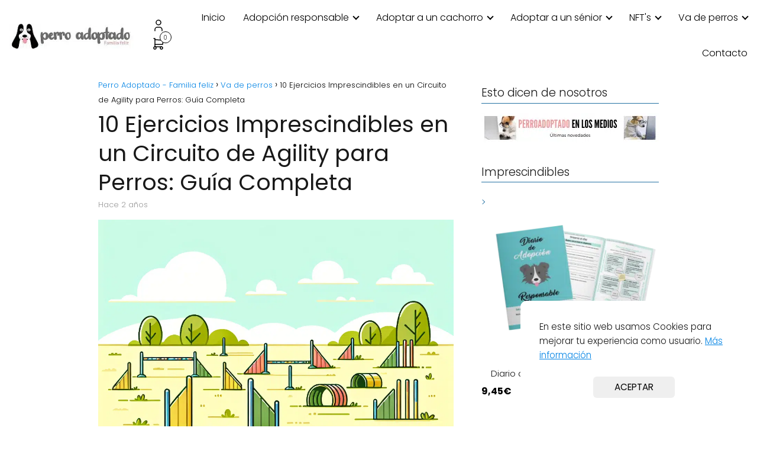

--- FILE ---
content_type: text/html; charset=UTF-8
request_url: https://www.perroadoptado.com/circuito-de-agility/
body_size: 28271
content:
<!DOCTYPE html><html lang="es" > <head> <meta charset="UTF-8"><meta name="viewport" content="width=device-width, initial-scale=1.0, maximum-scale=2.0"><meta name='robots' content='index, follow, max-image-preview:large, max-snippet:-1, max-video-preview:-1'/><link rel="dns-prefetch" href="https://www.googletagmanager.com"><link rel="preconnect" href="https://www.googletagmanager.com" crossorigin>  <title>10 Ejercicios Imprescindibles en un Circuito de Agility para Perros: Guía Completa - Perro Adoptado - Familia feliz</title> <meta name="description" content="¿Qué es un Circuito de Agility y por qué es Beneficioso para tu Perro? El Agility es una actividad deportiva cada vez más popular entre los dueños de"/> <link rel="canonical" href="https://www.perroadoptado.com/circuito-de-agility/"/> <meta property="og:locale" content="es_ES"/> <meta property="og:type" content="article"/> <meta property="og:title" content="10 Ejercicios Imprescindibles en un Circuito de Agility para Perros: Guía Completa - Perro Adoptado - Familia feliz"/> <meta property="og:description" content="¿Qué es un Circuito de Agility y por qué es Beneficioso para tu Perro? El Agility es una actividad deportiva cada vez más popular entre los dueños de"/> <meta property="og:url" content="https://www.perroadoptado.com/circuito-de-agility/"/> <meta property="og:site_name" content="Perro Adoptado - Familia feliz"/> <meta property="article:publisher" content="https://www.facebook.com/Perroadoptadofb"/> <meta property="article:published_time" content="2024-01-06T11:12:46+00:00"/> <meta property="article:modified_time" content="2024-03-07T11:35:58+00:00"/> <meta property="og:image" content="https://www.perroadoptado.com/wp-content/uploads/2024/01/Circuito-de-Agility.png"/> <meta property="og:image:width" content="1024"/> <meta property="og:image:height" content="1024"/> <meta property="og:image:type" content="image/png"/> <meta name="author" content="admin"/> <meta name="twitter:label1" content="Escrito por"/> <meta name="twitter:data1" content="admin"/> <meta name="twitter:label2" content="Tiempo de lectura"/> <meta name="twitter:data2" content="8 minutos"/> <script type="application/ld+json" class="yoast-schema-graph">{"@context":"https://schema.org","@graph":[{"@type":"Article","@id":"https://www.perroadoptado.com/circuito-de-agility/#article","isPartOf":{"@id":"https://www.perroadoptado.com/circuito-de-agility/"},"author":{"name":"admin","@id":"https://www.perroadoptado.com/#/schema/person/b5c2b3186e4bdfe1199202daa0ab9555"},"headline":"10 Ejercicios Imprescindibles en un Circuito de Agility para Perros: Guía Completa","datePublished":"2024-01-06T11:12:46+00:00","dateModified":"2024-03-07T11:35:58+00:00","mainEntityOfPage":{"@id":"https://www.perroadoptado.com/circuito-de-agility/"},"wordCount":1584,"commentCount":0,"publisher":{"@id":"https://www.perroadoptado.com/#organization"},"image":{"@id":"https://www.perroadoptado.com/circuito-de-agility/#primaryimage"},"thumbnailUrl":"https://www.perroadoptado.com/wp-content/uploads/2024/01/Circuito-de-Agility.png","articleSection":["Va de perros"],"inLanguage":"es","potentialAction":[{"@type":"CommentAction","name":"Comment","target":["https://www.perroadoptado.com/circuito-de-agility/#respond"]}]},{"@type":"WebPage","@id":"https://www.perroadoptado.com/circuito-de-agility/","url":"https://www.perroadoptado.com/circuito-de-agility/","name":"10 Ejercicios Imprescindibles en un Circuito de Agility para Perros: Guía Completa - Perro Adoptado - Familia feliz","isPartOf":{"@id":"https://www.perroadoptado.com/#website"},"primaryImageOfPage":{"@id":"https://www.perroadoptado.com/circuito-de-agility/#primaryimage"},"image":{"@id":"https://www.perroadoptado.com/circuito-de-agility/#primaryimage"},"thumbnailUrl":"https://www.perroadoptado.com/wp-content/uploads/2024/01/Circuito-de-Agility.png","datePublished":"2024-01-06T11:12:46+00:00","dateModified":"2024-03-07T11:35:58+00:00","description":"¿Qué es un Circuito de Agility y por qué es Beneficioso para tu Perro? El Agility es una actividad deportiva cada vez más popular entre los dueños de","breadcrumb":{"@id":"https://www.perroadoptado.com/circuito-de-agility/#breadcrumb"},"inLanguage":"es","potentialAction":[{"@type":"ReadAction","target":["https://www.perroadoptado.com/circuito-de-agility/"]}]},{"@type":"ImageObject","inLanguage":"es","@id":"https://www.perroadoptado.com/circuito-de-agility/#primaryimage","url":"https://www.perroadoptado.com/wp-content/uploads/2024/01/Circuito-de-Agility.png","contentUrl":"https://www.perroadoptado.com/wp-content/uploads/2024/01/Circuito-de-Agility.png","width":1024,"height":1024},{"@type":"WebSite","@id":"https://www.perroadoptado.com/#website","url":"https://www.perroadoptado.com/","name":"Perro Adoptado - Familia feliz","description":"El manual del perro adoptado","publisher":{"@id":"https://www.perroadoptado.com/#organization"},"potentialAction":[{"@type":"SearchAction","target":{"@type":"EntryPoint","urlTemplate":"https://www.perroadoptado.com/?s={search_term_string}"},"query-input":"required name=search_term_string"}],"inLanguage":"es"},{"@type":"Organization","@id":"https://www.perroadoptado.com/#organization","name":"Perro Adoptado - Familia feliz","url":"https://www.perroadoptado.com/","logo":{"@type":"ImageObject","inLanguage":"es","@id":"https://www.perroadoptado.com/#/schema/logo/image/","url":"https://www.perroadoptado.com/wp-content/uploads/2021/01/cropped-LogoWebPerroAdoptado.jpg","contentUrl":"https://www.perroadoptado.com/wp-content/uploads/2021/01/cropped-LogoWebPerroAdoptado.jpg","width":250,"height":50,"caption":"Perro Adoptado - Familia feliz"},"image":{"@id":"https://www.perroadoptado.com/#/schema/logo/image/"},"sameAs":["https://www.facebook.com/Perroadoptadofb","https://www.instagram.com/perro_adoptado/"]},{"@type":"Person","@id":"https://www.perroadoptado.com/#/schema/person/b5c2b3186e4bdfe1199202daa0ab9555","name":"admin","image":{"@type":"ImageObject","inLanguage":"es","@id":"https://www.perroadoptado.com/#/schema/person/image/","url":"https://secure.gravatar.com/avatar/9ef4a9efbccee252983761e2b7ab6504?s=96&d=mm&r=g","contentUrl":"https://secure.gravatar.com/avatar/9ef4a9efbccee252983761e2b7ab6504?s=96&d=mm&r=g","caption":"admin"},"sameAs":["https://www.perroadoptado.com"]}]}</script> <link rel='dns-prefetch' href='//www.googletagmanager.com'/><link rel='dns-prefetch' href='//fundingchoicesmessages.google.com'/><link rel="alternate" type="application/rss+xml" title="Perro Adoptado - Familia feliz &raquo; Feed" href="https://www.perroadoptado.com/feed/"/><link rel="alternate" type="application/rss+xml" title="Perro Adoptado - Familia feliz &raquo; Feed de los comentarios" href="https://www.perroadoptado.com/comments/feed/"/><link rel="alternate" type="application/rss+xml" title="Perro Adoptado - Familia feliz &raquo; Comentario 10 Ejercicios Imprescindibles en un Circuito de Agility para Perros: Guía Completa del feed" href="https://www.perroadoptado.com/circuito-de-agility/feed/"/><link rel='stylesheet' id='asap-woocommerce-style-css' href='https://www.perroadoptado.com/wp-content/themes/asap/assets/css/woocommerce.min.css?ver=02170921' type='text/css' media='all'/><style id='asap-woocommerce-style-inline-css' type='text/css'>@font-face { font-family: "star"; src: url("https://www.perroadoptado.com/wp-content/plugins/woocommerce/assets/fonts/star.eot"); src: url("https://www.perroadoptado.com/wp-content/plugins/woocommerce/assets/fonts/star.eot?#iefix") format("embedded-opentype"), url("https://www.perroadoptado.com/wp-content/plugins/woocommerce/assets/fonts/star.woff") format("woff"), url("https://www.perroadoptado.com/wp-content/plugins/woocommerce/assets/fonts/star.ttf") format("truetype"), url("https://www.perroadoptado.com/wp-content/plugins/woocommerce/assets/fonts/star.svg#star") format("svg"); font-weight: normal; font-style: normal; } @font-face { font-family: "WooCommerce"; src: url("https://www.perroadoptado.com/wp-content/plugins/woocommerce/assets/fonts/WooCommerce.eot"); src: url("https://www.perroadoptado.com/wp-content/plugins/woocommerce/assets/fonts/WooCommerce.eot?#iefix") format("embedded-opentype"), url("https://www.perroadoptado.com/wp-content/plugins/woocommerce/assets/fonts/WooCommerce.woff") format("woff"), url("https://www.perroadoptado.com/wp-content/plugins/woocommerce/assets/fonts/WooCommerce.ttf") format("truetype"), url("https://www.perroadoptado.com/wp-content/plugins/woocommerce/assets/fonts/WooCommerce.svg#WooCommerce") format("svg"); font-weight: normal; font-style: normal; }</style><link rel='stylesheet' id='wp-block-library-css' href='https://www.perroadoptado.com/wp-includes/css/dist/block-library/style.min.css?ver=6.4.7' type='text/css' media='all'/><style id='classic-theme-styles-inline-css' type='text/css'>/*! This file is auto-generated */.wp-block-button__link{color:#fff;background-color:#32373c;border-radius:9999px;box-shadow:none;text-decoration:none;padding:calc(.667em + 2px) calc(1.333em + 2px);font-size:1.125em}.wp-block-file__button{background:#32373c;color:#fff;text-decoration:none}</style><style id='global-styles-inline-css' type='text/css'>body{--wp--preset--color--black: #000000;--wp--preset--color--cyan-bluish-gray: #abb8c3;--wp--preset--color--white: #ffffff;--wp--preset--color--pale-pink: #f78da7;--wp--preset--color--vivid-red: #cf2e2e;--wp--preset--color--luminous-vivid-orange: #ff6900;--wp--preset--color--luminous-vivid-amber: #fcb900;--wp--preset--color--light-green-cyan: #7bdcb5;--wp--preset--color--vivid-green-cyan: #00d084;--wp--preset--color--pale-cyan-blue: #8ed1fc;--wp--preset--color--vivid-cyan-blue: #0693e3;--wp--preset--color--vivid-purple: #9b51e0;--wp--preset--gradient--vivid-cyan-blue-to-vivid-purple: linear-gradient(135deg,rgba(6,147,227,1) 0%,rgb(155,81,224) 100%);--wp--preset--gradient--light-green-cyan-to-vivid-green-cyan: linear-gradient(135deg,rgb(122,220,180) 0%,rgb(0,208,130) 100%);--wp--preset--gradient--luminous-vivid-amber-to-luminous-vivid-orange: linear-gradient(135deg,rgba(252,185,0,1) 0%,rgba(255,105,0,1) 100%);--wp--preset--gradient--luminous-vivid-orange-to-vivid-red: linear-gradient(135deg,rgba(255,105,0,1) 0%,rgb(207,46,46) 100%);--wp--preset--gradient--very-light-gray-to-cyan-bluish-gray: linear-gradient(135deg,rgb(238,238,238) 0%,rgb(169,184,195) 100%);--wp--preset--gradient--cool-to-warm-spectrum: linear-gradient(135deg,rgb(74,234,220) 0%,rgb(151,120,209) 20%,rgb(207,42,186) 40%,rgb(238,44,130) 60%,rgb(251,105,98) 80%,rgb(254,248,76) 100%);--wp--preset--gradient--blush-light-purple: linear-gradient(135deg,rgb(255,206,236) 0%,rgb(152,150,240) 100%);--wp--preset--gradient--blush-bordeaux: linear-gradient(135deg,rgb(254,205,165) 0%,rgb(254,45,45) 50%,rgb(107,0,62) 100%);--wp--preset--gradient--luminous-dusk: linear-gradient(135deg,rgb(255,203,112) 0%,rgb(199,81,192) 50%,rgb(65,88,208) 100%);--wp--preset--gradient--pale-ocean: linear-gradient(135deg,rgb(255,245,203) 0%,rgb(182,227,212) 50%,rgb(51,167,181) 100%);--wp--preset--gradient--electric-grass: linear-gradient(135deg,rgb(202,248,128) 0%,rgb(113,206,126) 100%);--wp--preset--gradient--midnight: linear-gradient(135deg,rgb(2,3,129) 0%,rgb(40,116,252) 100%);--wp--preset--font-size--small: 13px;--wp--preset--font-size--medium: 20px;--wp--preset--font-size--large: 36px;--wp--preset--font-size--x-large: 42px;--wp--preset--spacing--20: 0.44rem;--wp--preset--spacing--30: 0.67rem;--wp--preset--spacing--40: 1rem;--wp--preset--spacing--50: 1.5rem;--wp--preset--spacing--60: 2.25rem;--wp--preset--spacing--70: 3.38rem;--wp--preset--spacing--80: 5.06rem;--wp--preset--shadow--natural: 6px 6px 9px rgba(0, 0, 0, 0.2);--wp--preset--shadow--deep: 12px 12px 50px rgba(0, 0, 0, 0.4);--wp--preset--shadow--sharp: 6px 6px 0px rgba(0, 0, 0, 0.2);--wp--preset--shadow--outlined: 6px 6px 0px -3px rgba(255, 255, 255, 1), 6px 6px rgba(0, 0, 0, 1);--wp--preset--shadow--crisp: 6px 6px 0px rgba(0, 0, 0, 1);}:where(.is-layout-flex){gap: 0.5em;}:where(.is-layout-grid){gap: 0.5em;}body .is-layout-flow > .alignleft{float: left;margin-inline-start: 0;margin-inline-end: 2em;}body .is-layout-flow > .alignright{float: right;margin-inline-start: 2em;margin-inline-end: 0;}body .is-layout-flow > .aligncenter{margin-left: auto !important;margin-right: auto !important;}body .is-layout-constrained > .alignleft{float: left;margin-inline-start: 0;margin-inline-end: 2em;}body .is-layout-constrained > .alignright{float: right;margin-inline-start: 2em;margin-inline-end: 0;}body .is-layout-constrained > .aligncenter{margin-left: auto !important;margin-right: auto !important;}body .is-layout-constrained > :where(:not(.alignleft):not(.alignright):not(.alignfull)){max-width: var(--wp--style--global--content-size);margin-left: auto !important;margin-right: auto !important;}body .is-layout-constrained > .alignwide{max-width: var(--wp--style--global--wide-size);}body .is-layout-flex{display: flex;}body .is-layout-flex{flex-wrap: wrap;align-items: center;}body .is-layout-flex > *{margin: 0;}body .is-layout-grid{display: grid;}body .is-layout-grid > *{margin: 0;}:where(.wp-block-columns.is-layout-flex){gap: 2em;}:where(.wp-block-columns.is-layout-grid){gap: 2em;}:where(.wp-block-post-template.is-layout-flex){gap: 1.25em;}:where(.wp-block-post-template.is-layout-grid){gap: 1.25em;}.has-black-color{color: var(--wp--preset--color--black) !important;}.has-cyan-bluish-gray-color{color: var(--wp--preset--color--cyan-bluish-gray) !important;}.has-white-color{color: var(--wp--preset--color--white) !important;}.has-pale-pink-color{color: var(--wp--preset--color--pale-pink) !important;}.has-vivid-red-color{color: var(--wp--preset--color--vivid-red) !important;}.has-luminous-vivid-orange-color{color: var(--wp--preset--color--luminous-vivid-orange) !important;}.has-luminous-vivid-amber-color{color: var(--wp--preset--color--luminous-vivid-amber) !important;}.has-light-green-cyan-color{color: var(--wp--preset--color--light-green-cyan) !important;}.has-vivid-green-cyan-color{color: var(--wp--preset--color--vivid-green-cyan) !important;}.has-pale-cyan-blue-color{color: var(--wp--preset--color--pale-cyan-blue) !important;}.has-vivid-cyan-blue-color{color: var(--wp--preset--color--vivid-cyan-blue) !important;}.has-vivid-purple-color{color: var(--wp--preset--color--vivid-purple) !important;}.has-black-background-color{background-color: var(--wp--preset--color--black) !important;}.has-cyan-bluish-gray-background-color{background-color: var(--wp--preset--color--cyan-bluish-gray) !important;}.has-white-background-color{background-color: var(--wp--preset--color--white) !important;}.has-pale-pink-background-color{background-color: var(--wp--preset--color--pale-pink) !important;}.has-vivid-red-background-color{background-color: var(--wp--preset--color--vivid-red) !important;}.has-luminous-vivid-orange-background-color{background-color: var(--wp--preset--color--luminous-vivid-orange) !important;}.has-luminous-vivid-amber-background-color{background-color: var(--wp--preset--color--luminous-vivid-amber) !important;}.has-light-green-cyan-background-color{background-color: var(--wp--preset--color--light-green-cyan) !important;}.has-vivid-green-cyan-background-color{background-color: var(--wp--preset--color--vivid-green-cyan) !important;}.has-pale-cyan-blue-background-color{background-color: var(--wp--preset--color--pale-cyan-blue) !important;}.has-vivid-cyan-blue-background-color{background-color: var(--wp--preset--color--vivid-cyan-blue) !important;}.has-vivid-purple-background-color{background-color: var(--wp--preset--color--vivid-purple) !important;}.has-black-border-color{border-color: var(--wp--preset--color--black) !important;}.has-cyan-bluish-gray-border-color{border-color: var(--wp--preset--color--cyan-bluish-gray) !important;}.has-white-border-color{border-color: var(--wp--preset--color--white) !important;}.has-pale-pink-border-color{border-color: var(--wp--preset--color--pale-pink) !important;}.has-vivid-red-border-color{border-color: var(--wp--preset--color--vivid-red) !important;}.has-luminous-vivid-orange-border-color{border-color: var(--wp--preset--color--luminous-vivid-orange) !important;}.has-luminous-vivid-amber-border-color{border-color: var(--wp--preset--color--luminous-vivid-amber) !important;}.has-light-green-cyan-border-color{border-color: var(--wp--preset--color--light-green-cyan) !important;}.has-vivid-green-cyan-border-color{border-color: var(--wp--preset--color--vivid-green-cyan) !important;}.has-pale-cyan-blue-border-color{border-color: var(--wp--preset--color--pale-cyan-blue) !important;}.has-vivid-cyan-blue-border-color{border-color: var(--wp--preset--color--vivid-cyan-blue) !important;}.has-vivid-purple-border-color{border-color: var(--wp--preset--color--vivid-purple) !important;}.has-vivid-cyan-blue-to-vivid-purple-gradient-background{background: var(--wp--preset--gradient--vivid-cyan-blue-to-vivid-purple) !important;}.has-light-green-cyan-to-vivid-green-cyan-gradient-background{background: var(--wp--preset--gradient--light-green-cyan-to-vivid-green-cyan) !important;}.has-luminous-vivid-amber-to-luminous-vivid-orange-gradient-background{background: var(--wp--preset--gradient--luminous-vivid-amber-to-luminous-vivid-orange) !important;}.has-luminous-vivid-orange-to-vivid-red-gradient-background{background: var(--wp--preset--gradient--luminous-vivid-orange-to-vivid-red) !important;}.has-very-light-gray-to-cyan-bluish-gray-gradient-background{background: var(--wp--preset--gradient--very-light-gray-to-cyan-bluish-gray) !important;}.has-cool-to-warm-spectrum-gradient-background{background: var(--wp--preset--gradient--cool-to-warm-spectrum) !important;}.has-blush-light-purple-gradient-background{background: var(--wp--preset--gradient--blush-light-purple) !important;}.has-blush-bordeaux-gradient-background{background: var(--wp--preset--gradient--blush-bordeaux) !important;}.has-luminous-dusk-gradient-background{background: var(--wp--preset--gradient--luminous-dusk) !important;}.has-pale-ocean-gradient-background{background: var(--wp--preset--gradient--pale-ocean) !important;}.has-electric-grass-gradient-background{background: var(--wp--preset--gradient--electric-grass) !important;}.has-midnight-gradient-background{background: var(--wp--preset--gradient--midnight) !important;}.has-small-font-size{font-size: var(--wp--preset--font-size--small) !important;}.has-medium-font-size{font-size: var(--wp--preset--font-size--medium) !important;}.has-large-font-size{font-size: var(--wp--preset--font-size--large) !important;}.has-x-large-font-size{font-size: var(--wp--preset--font-size--x-large) !important;}.wp-block-navigation a:where(:not(.wp-element-button)){color: inherit;}:where(.wp-block-post-template.is-layout-flex){gap: 1.25em;}:where(.wp-block-post-template.is-layout-grid){gap: 1.25em;}:where(.wp-block-columns.is-layout-flex){gap: 2em;}:where(.wp-block-columns.is-layout-grid){gap: 2em;}.wp-block-pullquote{font-size: 1.5em;line-height: 1.6;}</style><link rel='stylesheet' id='youtube-iframe-replace-css-css' href='https://www.perroadoptado.com/wp-content/plugins/aitomaticblog/public/css/style-iyr.css?ver=6.4.7' type='text/css' media='all'/><link rel='stylesheet' id='post-related-css-css' href='https://www.perroadoptado.com/wp-content/plugins/aitomaticblog/public/css/post-related.css?ver=6.4.7' type='text/css' media='all'/><link rel='stylesheet' id='contact-form-7-css' href='https://www.perroadoptado.com/wp-content/plugins/contact-form-7/includes/css/styles.css?ver=5.9.4' type='text/css' media='all'/><link rel='stylesheet' id='uap_public_style-css' href='https://www.perroadoptado.com/wp-content/plugins/indeed-affiliate-pro/assets/css/main_public.min.css?ver=6.4.7' type='text/css' media='all'/><link rel='stylesheet' id='uap_templates-css' href='https://www.perroadoptado.com/wp-content/plugins/indeed-affiliate-pro/assets/css/templates.min.css?ver=6.4.7' type='text/css' media='all'/><link rel='stylesheet' id='woocommerce-layout-css' href='https://www.perroadoptado.com/wp-content/plugins/woocommerce/assets/css/woocommerce-layout.css?ver=8.8.3' type='text/css' media='all'/><link rel='stylesheet' id='woocommerce-smallscreen-css' href='https://www.perroadoptado.com/wp-content/plugins/woocommerce/assets/css/woocommerce-smallscreen.css?ver=8.8.3' type='text/css' media='only screen and (max-width: 768px)'/><style id='woocommerce-inline-inline-css' type='text/css'>.woocommerce form .form-row .required { visibility: visible; }</style><link rel='stylesheet' id='asap-style-css' href='https://www.perroadoptado.com/wp-content/themes/asap/assets/css/main.min.css?ver=02150324' type='text/css' media='all'/><style id='asap-style-inline-css' type='text/css'>body {font-family: 'Poppins', sans-serif !important;background: #FFFFFF;font-weight: 300 !important;}h1,h2,h3,h4,h5,h6 {font-family: 'Poppins', sans-serif !important;font-weight: 400;line-height: 1.3;}h1 {color:#181818}h2,h5,h6{color:#181818}h3{color:#181818}h4{color:#181818}.article-loop p,.article-loop-featured p,.article-loop h2,.article-loop h3,.article-loop h4,.article-loop-featured h2,.article-loop-featured h3,.article-loop span.entry-title, .related-posts p,.last-post-sidebar p,.woocommerce-loop-product__title {font-family: 'Poppins', sans-serif !important;font-size: 18px !important;font-weight: 300 !important;}.article-loop .show-extract p,.article-loop .show-extract span {font-family: 'Poppins', sans-serif !important;font-weight: 300 !important;}a {color: #0183e4;}.the-content .post-index span,.des-category .post-index span {font-size:18px;}.the-content .post-index li,.the-content .post-index a,.des-category .post-index li,.des-category .post-index a,.comment-respond > p > span > a,.asap-pros-cons-title span,.asap-pros-cons ul li span,.woocommerce #reviews #comments ol.commentlist li .comment-text p,.woocommerce #review_form #respond p,.woocommerce .comment-reply-title,.woocommerce form .form-row label, .woocommerce-page form .form-row label {font-size: calc(18px - 2px);}.content-tags a,.tagcloud a {border:1px solid #0183e4;}.content-tags a:hover,.tagcloud a:hover {color: #0183e499;}p,.the-content ul li,.the-content ol li {color: #181818;font-size: 18px;line-height: 1.6;}.comment-author cite,.primary-sidebar ul li a,.woocommerce ul.products li.product .price,span.asap-author,.content-cluster .show-extract span {color: #181818;}.comment-body p,#commentform input,#commentform textarea{font-size: calc(18px - 2px);}.social-title,.primary-sidebar ul li a {font-size: calc(18px - 3px);}.breadcrumb a,.breadcrumb span,.woocommerce .woocommerce-breadcrumb {font-size: calc(18px - 5px);}.content-footer p,.content-footer li,.content-footer .widget-bottom-area,.search-header input:not([type=submit]):not([type=radio]):not([type=checkbox]):not([type=file]) {font-size: calc(18px - 4px) !important;}.search-header input:not([type=submit]):not([type=radio]):not([type=checkbox]):not([type=file]) {border:1px solid #00000026 !important;}h1 {font-size: 38px;}h2 {font-size: 32px;}h3 {font-size: 28px;}h4 {font-size: 23px;}.site-header,#cookiesbox {background: #ffffff;}.site-header-wc a span.count-number {border:1px solid #000000;}.content-footer {background: #ffffff;}.comment-respond > p,.area-comentarios ol > p,.error404 .content-loop p + p,.search .content-loop .search-home + p {border-bottom:1px solid #2471a3}.pagination a,.nav-links a,.woocommerce #respond input#submit,.woocommerce a.button, .woocommerce button.button,.woocommerce input.button,.woocommerce #respond input#submit.alt,.woocommerce a.button.alt,.woocommerce button.button.alt,.woocommerce input.button.alt,.wpcf7-form input.wpcf7-submit {background: #2471a3;color: #FFFFFF !important;}.woocommerce div.product .woocommerce-tabs ul.tabs li.active {border-bottom: 2px solid #2471a3;}.pagination a:hover,.nav-links a:hover {background: #2471a3B3;}.article-loop a span.entry-title{color:#181818 !important;}.article-loop a:hover p,.article-loop a:hover h2,.article-loop a:hover h3,.article-loop a:hover span.entry-title {color: #0183e4 !important;}.article-loop.custom-links a:hover span.entry-title,.asap-loop-horizontal .article-loop a:hover span.entry-title {color: #181818 !important;}#commentform input,#commentform textarea {border: 2px solid #2471a3;font-weight: 300 !important;}.content-loop {max-width: 980px;}.site-header-content,.site-header-content-top {max-width: 1600px;}.content-footer {max-width: calc(1600px - 32px); }.content-footer-social {background: #ffffff1A;}.content-single {max-width: 980px;}.content-page {max-width: 980px;}.content-wc {max-width: 980px;}.reply a,.go-top {background: #2471a3;color: #FFFFFF;}.reply a {border: 2px solid #2471a3;}#commentform input[type=submit] {background: #2471a3;color: #FFFFFF;}.site-header a,header,header label {color: #000000;}.content-footer a,.content-footer p,.content-footer .widget-area,.content-footer .widget-content-footer-bottom {color: #000000;}header .line {background: #000000;}.site-logo img {max-width: 230px;width:100%;}.content-footer .logo-footer img {max-width: 120px;}.search-header {margin-left: 0px;}.primary-sidebar {width:300px;}p.sidebar-title {font-size:calc(18px + 1px);}.comment-respond > p,.area-comentarios ol > p,.asap-subtitle {font-size:calc(18px + 2px);}.popular-post-sidebar ol a {color:#181818;font-size:calc(18px - 2px);}.popular-post-sidebar ol li:before,.primary-sidebar div ul li:before {border-color: #2471a3;}.search-form input[type=submit] {background:#ffffff;}.search-form {border:2px solid #2471a3;}.sidebar-title:after,.archive .content-loop h1:after {background:#2471a3;}.single-nav .nav-prev a:before, .single-nav .nav-next a:before {border-color:#2471a3;}.single-nav a {color:#181818;font-size:calc(18px - 3px);}.the-content .post-index {border-top:2px solid #2471a3;}.the-content .post-index #show-table {color:#0183e4;font-size: calc(18px - 3px);font-weight: 300;}.the-content .post-index .btn-show {font-size: calc(18px - 3px) !important;}.search-header form {width:200px;}.site-header .site-header-wc svg {stroke:#000000;}.item-featured {color:#FFFFFF;background:#e88330;}.item-new {color:#FFFFFF;background:#e83030;}.asap-style1.asap-popular ol li:before {border:1px solid #181818;}.asap-style2.asap-popular ol li:before {border:2px solid #2471a3;}.checkbox .check-table svg {stroke:#2471a3;}html{scroll-behavior:smooth;}.article-content {height:196px;}.content-thin .content-cluster .article-content {height:160px !important;}.last-post-sidebar .article-content {height: 140px;margin-bottom: 8px}.related-posts .article-content {height: 120px;}.asap-box-design .related-posts .article-content {min-height:120px !important;}.asap-box-design .content-thin .content-cluster .article-content {heigth:160px !important;min-height:160px !important;}@media (max-width:1050px) { .last-post-sidebar .article-content,.related-posts .article-content {height: 150px !important}}@media (max-width: 480px) {.article-content {height: 180px}}@media (min-width:480px){.asap-box-design .article-content:not(.asap-box-design .last-post-sidebar .article-content) {min-height:196px;}.asap-loop-horizontal .content-thin .asap-columns-1 .content-cluster .article-image,.asap-loop-horizontal .content-thin .asap-columns-1 .content-cluster .article-content {height:100% !important;}.asap-loop-horizontal .asap-columns-1 .article-image:not(.asap-loop-horizontal .last-post-sidebar .asap-columns-1 .article-image), .asap-loop-horizontal .asap-columns-1 .article-content:not(.asap-loop-horizontal .last-post-sidebar .asap-columns-1 .article-content) {height:100% !important;}.asap-loop-horizontal .asap-columns-2 .article-image,.asap-loop-horizontal .asap-columns-2 .article-content,.asap-loop-horizontal .content-thin .asap-columns-2 .content-cluster .article-image,.asap-loop-horizontal .content-thin .asap-columns-2 .content-cluster .article-content {min-height:140px !important;height:100% !important;}.asap-loop-horizontal .asap-columns-3 .article-image,.asap-loop-horizontal .asap-columns-3 .article-content,.asap-loop-horizontal .content-thin .asap-columns-3 .content-cluster .article-image,.asap-loop-horizontal .content-thin .asap-columns-3 .content-cluster .article-content {min-height:120px !important;height:100% !important;}.asap-loop-horizontal .asap-columns-4 .article-image,.asap-loop-horizontal .asap-columns-4 .article-content,.asap-loop-horizontal .content-thin .asap-columns-4 .content-cluster .article-image,.asap-loop-horizontal .content-thin .asap-columns-4.content-cluster .article-content {min-height:100px !important;height:100% !important;}.asap-loop-horizontal .asap-columns-5 .article-image,.asap-loop-horizontal .asap-columns-5 .article-content,.asap-loop-horizontal .content-thin .asap-columns-5 .content-cluster .article-image,.asap-loop-horizontal .content-thin .asap-columns-5 .content-cluster .article-content {min-height:90px !important;height:100% !important;}}.article-loop .article-image,.article-loop a p,.article-loop img,.article-image-featured,input,textarea,a { transition:all .2s; }.article-loop:hover .article-image,.article-loop:hover img{transform:scale(1.05) }@media(max-width: 480px) {h1, .archive .content-loop h1 {font-size: calc(38px - 8px);}h2 {font-size: calc(32px - 4px);}h3 {font-size: calc(28px - 4px);}}@media(min-width:1050px) {.content-thin {width: calc(95% - 300px);}#menu>ul {font-size: calc(18px - 2px);} #menu ul .menu-item-has-children:after {border: solid #000000;border-width: 0 2px 2px 0;}}@media(max-width:1050px) {#menu ul li .sub-menu li a:hover { color:#0183e4 !important;}#menu ul>li ul>li>a{font-size: calc(18px - 2px);}} .asap-box-design .last-post-sidebar .article-content { min-height:140px;}.asap-box-design .last-post-sidebar .article-loop {margin-bottom:.85rem !important;} .asap-box-design .last-post-sidebar article:last-child { margin-bottom:2rem !important;}.asap-date-loop {font-size: calc(18px - 5px) !important;text-align:center;}.the-content h2:before,.the-content h2 span:before {margin-top: -70px;height: 70px; }.content-footer {padding:0;}.content-footer p {margin-bottom:0 !important;}.content-footer .widget-area,.content-footer .widget-bottom-area {margin-bottom: 0rem;padding:1rem;}.content-footer li:first-child:before {content: '';padding: 0;}.content-footer li:before {content: '|';padding: 0 7px 0 5px;color: #fff;opacity: .4;}.content-footer li {list-style-type: none;display: inline;font-size: 15px;}.content-footer .widget-title,.content-footer .widget-bottom-title {display: none;}.content-footer {background: #ffffff;}.content-footer-social {max-width: calc(1600px - 32px);}.search-header input {background:#FFFFFF !important;}.search-header button.s-btn,.search-header input::placeholder {color: #484848 !important;opacity:1 !important;}.search-header button.s-btn:hover {opacity:.7 !important;}.search-header input:not([type=submit]):not([type=radio]):not([type=checkbox]):not([type=file]) {border-color: #FFFFFF !important;}</style><link rel='stylesheet' id='font-awesome-css' href='https://www.perroadoptado.com/wp-content/plugins/elementor/assets/lib/font-awesome/css/font-awesome.min.css?ver=4.7.0' type='text/css' media='all'/><link rel='stylesheet' id='popupaoc-public-style-css' href='https://www.perroadoptado.com/wp-content/plugins/popup-anything-on-click/assets/css/popupaoc-public.css?ver=2.8.1' type='text/css' media='all'/><link rel='stylesheet' id='sib-front-css-css' href='https://www.perroadoptado.com/wp-content/plugins/mailin/css/mailin-front.css?ver=6.4.7' type='text/css' media='all'/><link rel='shortlink' href='https://www.perroadoptado.com/?p=4193'/>  <style id="custom-logo-css" type="text/css"> .site-title, .site-description { position: absolute; clip: rect(1px, 1px, 1px, 1px); } </style> <link rel="alternate" type="application/json+oembed" href="https://www.perroadoptado.com/wp-json/oembed/1.0/embed?url=https%3A%2F%2Fwww.perroadoptado.com%2Fcircuito-de-agility%2F"/><link rel="alternate" type="text/xml+oembed" href="https://www.perroadoptado.com/wp-json/oembed/1.0/embed?url=https%3A%2F%2Fwww.perroadoptado.com%2Fcircuito-de-agility%2F&#038;format=xml"/><meta name="generator" content="Site Kit by Google 1.126.0"/><meta name='uap-token' content='f90892507c'><meta name="theme-color" content="#ffffff"><link rel="preload" as="image" href="https://www.perroadoptado.com/wp-content/uploads/2024/01/Circuito-de-Agility.png" imagesrcset="https://www.perroadoptado.com/wp-content/uploads/2024/01/Circuito-de-Agility.png 1024w, https://www.perroadoptado.com/wp-content/uploads/2024/01/Circuito-de-Agility-300x300.png 300w, https://www.perroadoptado.com/wp-content/uploads/2024/01/Circuito-de-Agility-150x150.png 150w, https://www.perroadoptado.com/wp-content/uploads/2024/01/Circuito-de-Agility-768x768.png 768w, https://www.perroadoptado.com/wp-content/uploads/2024/01/Circuito-de-Agility-600x600.png 600w, https://www.perroadoptado.com/wp-content/uploads/2024/01/Circuito-de-Agility-100x100.png 100w" imagesizes="(max-width: 1024px) 100vw, 1024px"/><style>@font-face { font-family: "Poppins"; font-style: normal; font-weight: 300; src: local(""), url("https://www.perroadoptado.com/wp-content/themes/asap/assets/fonts/poppins-300.woff2") format("woff2"), url("https://www.perroadoptado.com/wp-content/themes/asap/assets/fonts/poppins-300.woff") format("woff"); font-display: swap; } @font-face { font-family: "Poppins"; font-style: normal; font-weight: 700; src: local(""), url("https://www.perroadoptado.com/wp-content/themes/asap/assets/fonts/poppins-700.woff2") format("woff2"), url("https://www.perroadoptado.com/wp-content/themes/asap/assets/fonts/poppins-700.woff") format("woff"); font-display: swap; } @font-face { font-family: "Poppins"; font-style: normal; font-weight: 400; src: local(""), url("https://www.perroadoptado.com/wp-content/themes/asap/assets/fonts/poppins-400.woff2") format("woff2"), url("https://www.perroadoptado.com/wp-content/themes/asap/assets/fonts/poppins-400.woff") format("woff"); font-display: swap; } </style><script type="application/ld+json"> {"@context":"http:\/\/schema.org","@type":"Organization","name":"Perro Adoptado - Familia feliz","alternateName":"El manual del perro adoptado","url":"https:\/\/www.perroadoptado.com","logo":"https:\/\/www.perroadoptado.com\/wp-content\/uploads\/2021\/01\/cropped-LogoWebPerroAdoptado.jpg"}</script> <script type="application/ld+json"> {"@context":"https:\/\/schema.org","@type":"Article","mainEntityOfPage":{"@type":"WebPage","@id":"https:\/\/www.perroadoptado.com\/circuito-de-agility\/"},"headline":"10 Ejercicios Imprescindibles en un Circuito de Agility para Perros: Gu\u00eda Completa","image":{"@type":"ImageObject","url":"https:\/\/www.perroadoptado.com\/wp-content\/uploads\/2024\/01\/Circuito-de-Agility.png"},"author":{"@type":"Person","name":"admin","sameAs":"https:\/\/www.perroadoptado.com\/author\/admin\/"},"publisher":{"@type":"Organization","name":"Perro Adoptado - Familia feliz","logo":{"@type":"ImageObject","url":"https:\/\/www.perroadoptado.com\/wp-content\/uploads\/2021\/01\/cropped-LogoWebPerroAdoptado.jpg"}},"datePublished":"2024-01-06 13:12","dateModified":"2024-03-07 13:35"} </script> <noscript><style>.woocommerce-product-gallery{ opacity: 1 !important; }</style></noscript> <meta name="google-adsense-platform-account" content="ca-host-pub-2644536267352236"><meta name="google-adsense-platform-domain" content="sitekit.withgoogle.com"><meta name="generator" content="Elementor 3.21.5; features: e_optimized_assets_loading, e_optimized_css_loading, additional_custom_breakpoints; settings: css_print_method-external, google_font-enabled, font_display-auto"> <script type="text/javascript"> !function(f,b,e,v,n,t,s){if(f.fbq)return;n=f.fbq=function(){n.callMethod? n.callMethod.apply(n,arguments):n.queue.push(arguments)};if(!f._fbq)f._fbq=n; n.push=n;n.loaded=!0;n.version='2.0';n.queue=[];t=b.createElement(e);t.async=!0; t.src=v;s=b.getElementsByTagName(e)[0];s.parentNode.insertBefore(t,s)}(window, document,'script','https://connect.facebook.net/en_US/fbevents.js'); </script>  <script type="text/javascript"> fbq('init', '640467996667200', {}, { "agent": "woocommerce-8.8.3-3.2.2"}); fbq( 'track', 'PageView', { "source": "woocommerce", "version": "8.8.3", "pluginVersion": "3.2.2"} ); document.addEventListener( 'DOMContentLoaded', function() { // Insert placeholder for events injected when a product is added to the cart through AJAX. document.body.insertAdjacentHTML( 'beforeend', '<div class=\"wc-facebook-pixel-event-placeholder\"></div>' ); }, false ); </script>  <script async src="https://fundingchoicesmessages.google.com/i/pub-8204713911569633?ers=1" nonce="JioYD_qX3NbHXH5SUueHew"></script><script nonce="JioYD_qX3NbHXH5SUueHew">(function() {function signalGooglefcPresent() {if (!window.frames['googlefcPresent']) {if (document.body) {const iframe = document.createElement('iframe'); iframe.style = 'width: 0; height: 0; border: none; z-index: -1000; left: -1000px; top: -1000px;'; iframe.style.display = 'none'; iframe.name = 'googlefcPresent'; document.body.appendChild(iframe);} else {setTimeout(signalGooglefcPresent, 0);}}}signalGooglefcPresent();})();</script><script>(function(){'use strict';function aa(a){var b=0;return function(){return b<a.length?{done:!1,value:a[b++]}:{done:!0}}}var ba="function"==typeof Object.defineProperties?Object.defineProperty:function(a,b,c){if(a==Array.prototype||a==Object.prototype)return a;a[b]=c.value;return a};function ea(a){a=["object"==typeof globalThis&&globalThis,a,"object"==typeof window&&window,"object"==typeof self&&self,"object"==typeof global&&global];for(var b=0;b<a.length;++b){var c=a[b];if(c&&c.Math==Math)return c}throw Error("Cannot find global object");}var fa=ea(this);function ha(a,b){if(b)a:{var c=fa;a=a.split(".");for(var d=0;d<a.length-1;d++){var e=a[d];if(!(e in c))break a;c=c[e]}a=a[a.length-1];d=c[a];b=b(d);b!=d&&null!=b&&ba(c,a,{configurable:!0,writable:!0,value:b})}}var ia="function"==typeof Object.create?Object.create:function(a){function b(){}b.prototype=a;return new b},l;if("function"==typeof Object.setPrototypeOf)l=Object.setPrototypeOf;else{var m;a:{var ja={a:!0},ka={};try{ka.__proto__=ja;m=ka.a;break a}catch(a){}m=!1}l=m?function(a,b){a.__proto__=b;if(a.__proto__!==b)throw new TypeError(a+" is not extensible");return a}:null}var la=l;function n(a,b){a.prototype=ia(b.prototype);a.prototype.constructor=a;if(la)la(a,b);else for(var c in b)if("prototype"!=c)if(Object.defineProperties){var d=Object.getOwnPropertyDescriptor(b,c);d&&Object.defineProperty(a,c,d)}else a[c]=b[c];a.A=b.prototype}function ma(){for(var a=Number(this),b=[],c=a;c<arguments.length;c++)b[c-a]=arguments[c];return b}var na="function"==typeof Object.assign?Object.assign:function(a,b){for(var c=1;c<arguments.length;c++){var d=arguments[c];if(d)for(var e in d)Object.prototype.hasOwnProperty.call(d,e)&&(a[e]=d[e])}return a};ha("Object.assign",function(a){return a||na});/* Copyright The Closure Library Authors. SPDX-License-Identifier: Apache-2.0*/var p=this||self;function q(a){return a};var t,u;a:{for(var oa=["CLOSURE_FLAGS"],v=p,x=0;x<oa.length;x++)if(v=v[oa[x]],null==v){u=null;break a}u=v}var pa=u&&u[610401301];t=null!=pa?pa:!1;var z,qa=p.navigator;z=qa?qa.userAgentData||null:null;function A(a){return t?z?z.brands.some(function(b){return(b=b.brand)&&-1!=b.indexOf(a)}):!1:!1}function B(a){var b;a:{if(b=p.navigator)if(b=b.userAgent)break a;b=""}return-1!=b.indexOf(a)};function C(){return t?!!z&&0<z.brands.length:!1}function D(){return C()?A("Chromium"):(B("Chrome")||B("CriOS"))&&!(C()?0:B("Edge"))||B("Silk")};var ra=C()?!1:B("Trident")||B("MSIE");!B("Android")||D();D();B("Safari")&&(D()||(C()?0:B("Coast"))||(C()?0:B("Opera"))||(C()?0:B("Edge"))||(C()?A("Microsoft Edge"):B("Edg/"))||C()&&A("Opera"));var sa={},E=null;var ta="undefined"!==typeof Uint8Array,ua=!ra&&"function"===typeof btoa;var F="function"===typeof Symbol&&"symbol"===typeof Symbol()?Symbol():void 0,G=F?function(a,b){a[F]|=b}:function(a,b){void 0!==a.g?a.g|=b:Object.defineProperties(a,{g:{value:b,configurable:!0,writable:!0,enumerable:!1}})};function va(a){var b=H(a);1!==(b&1)&&(Object.isFrozen(a)&&(a=Array.prototype.slice.call(a)),I(a,b|1))}var H=F?function(a){return a[F]|0}:function(a){return a.g|0},J=F?function(a){return a[F]}:function(a){return a.g},I=F?function(a,b){a[F]=b}:function(a,b){void 0!==a.g?a.g=b:Object.defineProperties(a,{g:{value:b,configurable:!0,writable:!0,enumerable:!1}})};function wa(){var a=[];G(a,1);return a}function xa(a,b){I(b,(a|0)&-99)}function K(a,b){I(b,(a|34)&-73)}function L(a){a=a>>11&1023;return 0===a?536870912:a};var M={};function N(a){return null!==a&&"object"===typeof a&&!Array.isArray(a)&&a.constructor===Object}var O,ya=[];I(ya,39);O=Object.freeze(ya);var P;function Q(a,b){P=b;a=new a(b);P=void 0;return a}function R(a,b,c){null==a&&(a=P);P=void 0;if(null==a){var d=96;c?(a=[c],d|=512):a=[];b&&(d=d&-2095105|(b&1023)<<11)}else{if(!Array.isArray(a))throw Error();d=H(a);if(d&64)return a;d|=64;if(c&&(d|=512,c!==a[0]))throw Error();a:{c=a;var e=c.length;if(e){var f=e-1,g=c[f];if(N(g)){d|=256;b=(d>>9&1)-1;e=f-b;1024<=e&&(za(c,b,g),e=1023);d=d&-2095105|(e&1023)<<11;break a}}b&&(g=(d>>9&1)-1,b=Math.max(b,e-g),1024<b&&(za(c,g,{}),d|=256,b=1023),d=d&-2095105|(b&1023)<<11)}}I(a,d);return a}function za(a,b,c){for(var d=1023+b,e=a.length,f=d;f<e;f++){var g=a[f];null!=g&&g!==c&&(c[f-b]=g)}a.length=d+1;a[d]=c};function Aa(a){switch(typeof a){case "number":return isFinite(a)?a:String(a);case "boolean":return a?1:0;case "object":if(a&&!Array.isArray(a)&&ta&&null!=a&&a instanceof Uint8Array){if(ua){for(var b="",c=0,d=a.length-10240;c<d;)b+=String.fromCharCode.apply(null,a.subarray(c,c+=10240));b+=String.fromCharCode.apply(null,c?a.subarray(c):a);a=btoa(b)}else{void 0===b&&(b=0);if(!E){E={};c="ABCDEFGHIJKLMNOPQRSTUVWXYZabcdefghijklmnopqrstuvwxyz0123456789".split("");d=["+/=","+/","-_=","-_.","-_"];for(var e=0;5>e;e++){var f=c.concat(d[e].split(""));sa[e]=f;for(var g=0;g<f.length;g++){var h=f[g];void 0===E[h]&&(E[h]=g)}}}b=sa[b];c=Array(Math.floor(a.length/3));d=b[64]||"";for(e=f=0;f<a.length-2;f+=3){var k=a[f],w=a[f+1];h=a[f+2];g=b[k>>2];k=b[(k&3)<<4|w>>4];w=b[(w&15)<<2|h>>6];h=b[h&63];c[e++]=g+k+w+h}g=0;h=d;switch(a.length-f){case 2:g=a[f+1],h=b[(g&15)<<2]||d;case 1:a=a[f],c[e]=b[a>>2]+b[(a&3)<<4|g>>4]+h+d}a=c.join("")}return a}}return a};function Ba(a,b,c){a=Array.prototype.slice.call(a);var d=a.length,e=b&256?a[d-1]:void 0;d+=e?-1:0;for(b=b&512?1:0;b<d;b++)a[b]=c(a[b]);if(e){b=a[b]={};for(var f in e)Object.prototype.hasOwnProperty.call(e,f)&&(b[f]=c(e[f]))}return a}function Da(a,b,c,d,e,f){if(null!=a){if(Array.isArray(a))a=e&&0==a.length&&H(a)&1?void 0:f&&H(a)&2?a:Ea(a,b,c,void 0!==d,e,f);else if(N(a)){var g={},h;for(h in a)Object.prototype.hasOwnProperty.call(a,h)&&(g[h]=Da(a[h],b,c,d,e,f));a=g}else a=b(a,d);return a}}function Ea(a,b,c,d,e,f){var g=d||c?H(a):0;d=d?!!(g&32):void 0;a=Array.prototype.slice.call(a);for(var h=0;h<a.length;h++)a[h]=Da(a[h],b,c,d,e,f);c&&c(g,a);return a}function Fa(a){return a.s===M?a.toJSON():Aa(a)};function Ga(a,b,c){c=void 0===c?K:c;if(null!=a){if(ta&&a instanceof Uint8Array)return b?a:new Uint8Array(a);if(Array.isArray(a)){var d=H(a);if(d&2)return a;if(b&&!(d&64)&&(d&32||0===d))return I(a,d|34),a;a=Ea(a,Ga,d&4?K:c,!0,!1,!0);b=H(a);b&4&&b&2&&Object.freeze(a);return a}a.s===M&&(b=a.h,c=J(b),a=c&2?a:Q(a.constructor,Ha(b,c,!0)));return a}}function Ha(a,b,c){var d=c||b&2?K:xa,e=!!(b&32);a=Ba(a,b,function(f){return Ga(f,e,d)});G(a,32|(c?2:0));return a};function Ia(a,b){a=a.h;return Ja(a,J(a),b)}function Ja(a,b,c,d){if(-1===c)return null;if(c>=L(b)){if(b&256)return a[a.length-1][c]}else{var e=a.length;if(d&&b&256&&(d=a[e-1][c],null!=d))return d;b=c+((b>>9&1)-1);if(b<e)return a[b]}}function Ka(a,b,c,d,e){var f=L(b);if(c>=f||e){e=b;if(b&256)f=a[a.length-1];else{if(null==d)return;f=a[f+((b>>9&1)-1)]={};e|=256}f[c]=d;e&=-1025;e!==b&&I(a,e)}else a[c+((b>>9&1)-1)]=d,b&256&&(d=a[a.length-1],c in d&&delete d[c]),b&1024&&I(a,b&-1025)}function La(a,b){var c=Ma;var d=void 0===d?!1:d;var e=a.h;var f=J(e),g=Ja(e,f,b,d);var h=!1;if(null==g||"object"!==typeof g||(h=Array.isArray(g))||g.s!==M)if(h){var k=h=H(g);0===k&&(k|=f&32);k|=f&2;k!==h&&I(g,k);c=new c(g)}else c=void 0;else c=g;c!==g&&null!=c&&Ka(e,f,b,c,d);e=c;if(null==e)return e;a=a.h;f=J(a);f&2||(g=e,c=g.h,h=J(c),g=h&2?Q(g.constructor,Ha(c,h,!1)):g,g!==e&&(e=g,Ka(a,f,b,e,d)));return e}function Na(a,b){a=Ia(a,b);return null==a||"string"===typeof a?a:void 0}function Oa(a,b){a=Ia(a,b);return null!=a?a:0}function S(a,b){a=Na(a,b);return null!=a?a:""};function T(a,b,c){this.h=R(a,b,c)}T.prototype.toJSON=function(){var a=Ea(this.h,Fa,void 0,void 0,!1,!1);return Pa(this,a,!0)};T.prototype.s=M;T.prototype.toString=function(){return Pa(this,this.h,!1).toString()};function Pa(a,b,c){var d=a.constructor.v,e=L(J(c?a.h:b)),f=!1;if(d){if(!c){b=Array.prototype.slice.call(b);var g;if(b.length&&N(g=b[b.length-1]))for(f=0;f<d.length;f++)if(d[f]>=e){Object.assign(b[b.length-1]={},g);break}f=!0}e=b;c=!c;g=J(a.h);a=L(g);g=(g>>9&1)-1;for(var h,k,w=0;w<d.length;w++)if(k=d[w],k<a){k+=g;var r=e[k];null==r?e[k]=c?O:wa():c&&r!==O&&va(r)}else h||(r=void 0,e.length&&N(r=e[e.length-1])?h=r:e.push(h={})),r=h[k],null==h[k]?h[k]=c?O:wa():c&&r!==O&&va(r)}d=b.length;if(!d)return b;var Ca;if(N(h=b[d-1])){a:{var y=h;e={};c=!1;for(var ca in y)Object.prototype.hasOwnProperty.call(y,ca)&&(a=y[ca],Array.isArray(a)&&a!=a&&(c=!0),null!=a?e[ca]=a:c=!0);if(c){for(var rb in e){y=e;break a}y=null}}y!=h&&(Ca=!0);d--}for(;0<d;d--){h=b[d-1];if(null!=h)break;var cb=!0}if(!Ca&&!cb)return b;var da;f?da=b:da=Array.prototype.slice.call(b,0,d);b=da;f&&(b.length=d);y&&b.push(y);return b};function Qa(a){return function(b){if(null==b||""==b)b=new a;else{b=JSON.parse(b);if(!Array.isArray(b))throw Error(void 0);G(b,32);b=Q(a,b)}return b}};function Ra(a){this.h=R(a)}n(Ra,T);var Sa=Qa(Ra);var U;function V(a){this.g=a}V.prototype.toString=function(){return this.g+""};var Ta={};function Ua(){return Math.floor(2147483648*Math.random()).toString(36)+Math.abs(Math.floor(2147483648*Math.random())^Date.now()).toString(36)};function Va(a,b){b=String(b);"application/xhtml+xml"===a.contentType&&(b=b.toLowerCase());return a.createElement(b)}function Wa(a){this.g=a||p.document||document}Wa.prototype.appendChild=function(a,b){a.appendChild(b)};/* SPDX-License-Identifier: Apache-2.0*/function Xa(a,b){a.src=b instanceof V&&b.constructor===V?b.g:"type_error:TrustedResourceUrl";var c,d;(c=(b=null==(d=(c=(a.ownerDocument&&a.ownerDocument.defaultView||window).document).querySelector)?void 0:d.call(c,"script[nonce]"))?b.nonce||b.getAttribute("nonce")||"":"")&&a.setAttribute("nonce",c)};function Ya(a){a=void 0===a?document:a;return a.createElement("script")};function Za(a,b,c,d,e,f){try{var g=a.g,h=Ya(g);h.async=!0;Xa(h,b);g.head.appendChild(h);h.addEventListener("load",function(){e();d&&g.head.removeChild(h)});h.addEventListener("error",function(){0<c?Za(a,b,c-1,d,e,f):(d&&g.head.removeChild(h),f())})}catch(k){f()}};var $a=p.atob("aHR0cHM6Ly93d3cuZ3N0YXRpYy5jb20vaW1hZ2VzL2ljb25zL21hdGVyaWFsL3N5c3RlbS8xeC93YXJuaW5nX2FtYmVyXzI0ZHAucG5n"),ab=p.atob("WW91IGFyZSBzZWVpbmcgdGhpcyBtZXNzYWdlIGJlY2F1c2UgYWQgb3Igc2NyaXB0IGJsb2NraW5nIHNvZnR3YXJlIGlzIGludGVyZmVyaW5nIHdpdGggdGhpcyBwYWdlLg=="),bb=p.atob("RGlzYWJsZSBhbnkgYWQgb3Igc2NyaXB0IGJsb2NraW5nIHNvZnR3YXJlLCB0aGVuIHJlbG9hZCB0aGlzIHBhZ2Uu");function db(a,b,c){this.i=a;this.l=new Wa(this.i);this.g=null;this.j=[];this.m=!1;this.u=b;this.o=c}function eb(a){if(a.i.body&&!a.m){var b=function(){fb(a);p.setTimeout(function(){return gb(a,3)},50)};Za(a.l,a.u,2,!0,function(){p[a.o]||b()},b);a.m=!0}}function fb(a){for(var b=W(1,5),c=0;c<b;c++){var d=X(a);a.i.body.appendChild(d);a.j.push(d)}b=X(a);b.style.bottom="0";b.style.left="0";b.style.position="fixed";b.style.width=W(100,110).toString()+"%";b.style.zIndex=W(2147483544,2147483644).toString();b.style["background-color"]=hb(249,259,242,252,219,229);b.style["box-shadow"]="0 0 12px #888";b.style.color=hb(0,10,0,10,0,10);b.style.display="flex";b.style["justify-content"]="center";b.style["font-family"]="Roboto, Arial";c=X(a);c.style.width=W(80,85).toString()+"%";c.style.maxWidth=W(750,775).toString()+"px";c.style.margin="24px";c.style.display="flex";c.style["align-items"]="flex-start";c.style["justify-content"]="center";d=Va(a.l.g,"IMG");d.className=Ua();d.src=$a;d.alt="Warning icon";d.style.height="24px";d.style.width="24px";d.style["padding-right"]="16px";var e=X(a),f=X(a);f.style["font-weight"]="bold";f.textContent=ab;var g=X(a);g.textContent=bb;Y(a,e,f);Y(a,e,g);Y(a,c,d);Y(a,c,e);Y(a,b,c);a.g=b;a.i.body.appendChild(a.g);b=W(1,5);for(c=0;c<b;c++)d=X(a),a.i.body.appendChild(d),a.j.push(d)}function Y(a,b,c){for(var d=W(1,5),e=0;e<d;e++){var f=X(a);b.appendChild(f)}b.appendChild(c);c=W(1,5);for(d=0;d<c;d++)e=X(a),b.appendChild(e)}function W(a,b){return Math.floor(a+Math.random()*(b-a))}function hb(a,b,c,d,e,f){return"rgb("+W(Math.max(a,0),Math.min(b,255)).toString()+","+W(Math.max(c,0),Math.min(d,255)).toString()+","+W(Math.max(e,0),Math.min(f,255)).toString()+")"}function X(a){a=Va(a.l.g,"DIV");a.className=Ua();return a}function gb(a,b){0>=b||null!=a.g&&0!=a.g.offsetHeight&&0!=a.g.offsetWidth||(ib(a),fb(a),p.setTimeout(function(){return gb(a,b-1)},50))}function ib(a){var b=a.j;var c="undefined"!=typeof Symbol&&Symbol.iterator&&b[Symbol.iterator];if(c)b=c.call(b);else if("number"==typeof b.length)b={next:aa(b)};else throw Error(String(b)+" is not an iterable or ArrayLike");for(c=b.next();!c.done;c=b.next())(c=c.value)&&c.parentNode&&c.parentNode.removeChild(c);a.j=[];(b=a.g)&&b.parentNode&&b.parentNode.removeChild(b);a.g=null};function jb(a,b,c,d,e){function f(k){document.body?g(document.body):0<k?p.setTimeout(function(){f(k-1)},e):b()}function g(k){k.appendChild(h);p.setTimeout(function(){h?(0!==h.offsetHeight&&0!==h.offsetWidth?b():a(),h.parentNode&&h.parentNode.removeChild(h)):a()},d)}var h=kb(c);f(3)}function kb(a){var b=document.createElement("div");b.className=a;b.style.width="1px";b.style.height="1px";b.style.position="absolute";b.style.left="-10000px";b.style.top="-10000px";b.style.zIndex="-10000";return b};function Ma(a){this.h=R(a)}n(Ma,T);function lb(a){this.h=R(a)}n(lb,T);var mb=Qa(lb);function nb(a){a=Na(a,4)||"";if(void 0===U){var b=null;var c=p.trustedTypes;if(c&&c.createPolicy){try{b=c.createPolicy("goog#html",{createHTML:q,createScript:q,createScriptURL:q})}catch(d){p.console&&p.console.error(d.message)}U=b}else U=b}a=(b=U)?b.createScriptURL(a):a;return new V(a,Ta)};function ob(a,b){this.m=a;this.o=new Wa(a.document);this.g=b;this.j=S(this.g,1);this.u=nb(La(this.g,2));this.i=!1;b=nb(La(this.g,13));this.l=new db(a.document,b,S(this.g,12))}ob.prototype.start=function(){pb(this)};function pb(a){qb(a);Za(a.o,a.u,3,!1,function(){a:{var b=a.j;var c=p.btoa(b);if(c=p[c]){try{var d=Sa(p.atob(c))}catch(e){b=!1;break a}b=b===Na(d,1)}else b=!1}b?Z(a,S(a.g,14)):(Z(a,S(a.g,8)),eb(a.l))},function(){jb(function(){Z(a,S(a.g,7));eb(a.l)},function(){return Z(a,S(a.g,6))},S(a.g,9),Oa(a.g,10),Oa(a.g,11))})}function Z(a,b){a.i||(a.i=!0,a=new a.m.XMLHttpRequest,a.open("GET",b,!0),a.send())}function qb(a){var b=p.btoa(a.j);a.m[b]&&Z(a,S(a.g,5))};(function(a,b){p[a]=function(){var c=ma.apply(0,arguments);p[a]=function(){};b.apply(null,c)}})("__h82AlnkH6D91__",function(a){"function"===typeof window.atob&&(new ob(window,mb(window.atob(a)))).start()});}).call(this);window.__h82AlnkH6D91__("[base64]/[base64]/[base64]/[base64]");</script><script async src="https://pagead2.googlesyndication.com/pagead/js/adsbygoogle.js?client=ca-pub-8204713911569633" crossorigin="anonymous"></script><script async src="https://fundingchoicesmessages.google.com/i/pub-8204713911569633?ers=1" nonce="HD35CupqTnVFqLOqbdFHCg"></script><script nonce="HD35CupqTnVFqLOqbdFHCg">(function() {function signalGooglefcPresent() {if (!window.frames['googlefcPresent']) {if (document.body) {const iframe = document.createElement('iframe'); iframe.style = 'width: 0; height: 0; border: none; z-index: -1000; left: -1000px; top: -1000px;'; iframe.style.display = 'none'; iframe.name = 'googlefcPresent'; document.body.appendChild(iframe);} else {setTimeout(signalGooglefcPresent, 0);}}}signalGooglefcPresent();})();</script><script>(function(){'use strict';function aa(a){var b=0;return function(){return b<a.length?{done:!1,value:a[b++]}:{done:!0}}}var ba="function"==typeof Object.defineProperties?Object.defineProperty:function(a,b,c){if(a==Array.prototype||a==Object.prototype)return a;a[b]=c.value;return a};function ea(a){a=["object"==typeof globalThis&&globalThis,a,"object"==typeof window&&window,"object"==typeof self&&self,"object"==typeof global&&global];for(var b=0;b<a.length;++b){var c=a[b];if(c&&c.Math==Math)return c}throw Error("Cannot find global object");}var fa=ea(this);function ha(a,b){if(b)a:{var c=fa;a=a.split(".");for(var d=0;d<a.length-1;d++){var e=a[d];if(!(e in c))break a;c=c[e]}a=a[a.length-1];d=c[a];b=b(d);b!=d&&null!=b&&ba(c,a,{configurable:!0,writable:!0,value:b})}}var ia="function"==typeof Object.create?Object.create:function(a){function b(){}b.prototype=a;return new b},l;if("function"==typeof Object.setPrototypeOf)l=Object.setPrototypeOf;else{var m;a:{var ja={a:!0},ka={};try{ka.__proto__=ja;m=ka.a;break a}catch(a){}m=!1}l=m?function(a,b){a.__proto__=b;if(a.__proto__!==b)throw new TypeError(a+" is not extensible");return a}:null}var la=l;function n(a,b){a.prototype=ia(b.prototype);a.prototype.constructor=a;if(la)la(a,b);else for(var c in b)if("prototype"!=c)if(Object.defineProperties){var d=Object.getOwnPropertyDescriptor(b,c);d&&Object.defineProperty(a,c,d)}else a[c]=b[c];a.A=b.prototype}function ma(){for(var a=Number(this),b=[],c=a;c<arguments.length;c++)b[c-a]=arguments[c];return b}var na="function"==typeof Object.assign?Object.assign:function(a,b){for(var c=1;c<arguments.length;c++){var d=arguments[c];if(d)for(var e in d)Object.prototype.hasOwnProperty.call(d,e)&&(a[e]=d[e])}return a};ha("Object.assign",function(a){return a||na});/* Copyright The Closure Library Authors. SPDX-License-Identifier: Apache-2.0*/var p=this||self;function q(a){return a};var t,u;a:{for(var oa=["CLOSURE_FLAGS"],v=p,x=0;x<oa.length;x++)if(v=v[oa[x]],null==v){u=null;break a}u=v}var pa=u&&u[610401301];t=null!=pa?pa:!1;var z,qa=p.navigator;z=qa?qa.userAgentData||null:null;function A(a){return t?z?z.brands.some(function(b){return(b=b.brand)&&-1!=b.indexOf(a)}):!1:!1}function B(a){var b;a:{if(b=p.navigator)if(b=b.userAgent)break a;b=""}return-1!=b.indexOf(a)};function C(){return t?!!z&&0<z.brands.length:!1}function D(){return C()?A("Chromium"):(B("Chrome")||B("CriOS"))&&!(C()?0:B("Edge"))||B("Silk")};var ra=C()?!1:B("Trident")||B("MSIE");!B("Android")||D();D();B("Safari")&&(D()||(C()?0:B("Coast"))||(C()?0:B("Opera"))||(C()?0:B("Edge"))||(C()?A("Microsoft Edge"):B("Edg/"))||C()&&A("Opera"));var sa={},E=null;var ta="undefined"!==typeof Uint8Array,ua=!ra&&"function"===typeof btoa;var F="function"===typeof Symbol&&"symbol"===typeof Symbol()?Symbol():void 0,G=F?function(a,b){a[F]|=b}:function(a,b){void 0!==a.g?a.g|=b:Object.defineProperties(a,{g:{value:b,configurable:!0,writable:!0,enumerable:!1}})};function va(a){var b=H(a);1!==(b&1)&&(Object.isFrozen(a)&&(a=Array.prototype.slice.call(a)),I(a,b|1))}var H=F?function(a){return a[F]|0}:function(a){return a.g|0},J=F?function(a){return a[F]}:function(a){return a.g},I=F?function(a,b){a[F]=b}:function(a,b){void 0!==a.g?a.g=b:Object.defineProperties(a,{g:{value:b,configurable:!0,writable:!0,enumerable:!1}})};function wa(){var a=[];G(a,1);return a}function xa(a,b){I(b,(a|0)&-99)}function K(a,b){I(b,(a|34)&-73)}function L(a){a=a>>11&1023;return 0===a?536870912:a};var M={};function N(a){return null!==a&&"object"===typeof a&&!Array.isArray(a)&&a.constructor===Object}var O,ya=[];I(ya,39);O=Object.freeze(ya);var P;function Q(a,b){P=b;a=new a(b);P=void 0;return a}function R(a,b,c){null==a&&(a=P);P=void 0;if(null==a){var d=96;c?(a=[c],d|=512):a=[];b&&(d=d&-2095105|(b&1023)<<11)}else{if(!Array.isArray(a))throw Error();d=H(a);if(d&64)return a;d|=64;if(c&&(d|=512,c!==a[0]))throw Error();a:{c=a;var e=c.length;if(e){var f=e-1,g=c[f];if(N(g)){d|=256;b=(d>>9&1)-1;e=f-b;1024<=e&&(za(c,b,g),e=1023);d=d&-2095105|(e&1023)<<11;break a}}b&&(g=(d>>9&1)-1,b=Math.max(b,e-g),1024<b&&(za(c,g,{}),d|=256,b=1023),d=d&-2095105|(b&1023)<<11)}}I(a,d);return a}function za(a,b,c){for(var d=1023+b,e=a.length,f=d;f<e;f++){var g=a[f];null!=g&&g!==c&&(c[f-b]=g)}a.length=d+1;a[d]=c};function Aa(a){switch(typeof a){case "number":return isFinite(a)?a:String(a);case "boolean":return a?1:0;case "object":if(a&&!Array.isArray(a)&&ta&&null!=a&&a instanceof Uint8Array){if(ua){for(var b="",c=0,d=a.length-10240;c<d;)b+=String.fromCharCode.apply(null,a.subarray(c,c+=10240));b+=String.fromCharCode.apply(null,c?a.subarray(c):a);a=btoa(b)}else{void 0===b&&(b=0);if(!E){E={};c="ABCDEFGHIJKLMNOPQRSTUVWXYZabcdefghijklmnopqrstuvwxyz0123456789".split("");d=["+/=","+/","-_=","-_.","-_"];for(var e=0;5>e;e++){var f=c.concat(d[e].split(""));sa[e]=f;for(var g=0;g<f.length;g++){var h=f[g];void 0===E[h]&&(E[h]=g)}}}b=sa[b];c=Array(Math.floor(a.length/3));d=b[64]||"";for(e=f=0;f<a.length-2;f+=3){var k=a[f],w=a[f+1];h=a[f+2];g=b[k>>2];k=b[(k&3)<<4|w>>4];w=b[(w&15)<<2|h>>6];h=b[h&63];c[e++]=g+k+w+h}g=0;h=d;switch(a.length-f){case 2:g=a[f+1],h=b[(g&15)<<2]||d;case 1:a=a[f],c[e]=b[a>>2]+b[(a&3)<<4|g>>4]+h+d}a=c.join("")}return a}}return a};function Ba(a,b,c){a=Array.prototype.slice.call(a);var d=a.length,e=b&256?a[d-1]:void 0;d+=e?-1:0;for(b=b&512?1:0;b<d;b++)a[b]=c(a[b]);if(e){b=a[b]={};for(var f in e)Object.prototype.hasOwnProperty.call(e,f)&&(b[f]=c(e[f]))}return a}function Da(a,b,c,d,e,f){if(null!=a){if(Array.isArray(a))a=e&&0==a.length&&H(a)&1?void 0:f&&H(a)&2?a:Ea(a,b,c,void 0!==d,e,f);else if(N(a)){var g={},h;for(h in a)Object.prototype.hasOwnProperty.call(a,h)&&(g[h]=Da(a[h],b,c,d,e,f));a=g}else a=b(a,d);return a}}function Ea(a,b,c,d,e,f){var g=d||c?H(a):0;d=d?!!(g&32):void 0;a=Array.prototype.slice.call(a);for(var h=0;h<a.length;h++)a[h]=Da(a[h],b,c,d,e,f);c&&c(g,a);return a}function Fa(a){return a.s===M?a.toJSON():Aa(a)};function Ga(a,b,c){c=void 0===c?K:c;if(null!=a){if(ta&&a instanceof Uint8Array)return b?a:new Uint8Array(a);if(Array.isArray(a)){var d=H(a);if(d&2)return a;if(b&&!(d&64)&&(d&32||0===d))return I(a,d|34),a;a=Ea(a,Ga,d&4?K:c,!0,!1,!0);b=H(a);b&4&&b&2&&Object.freeze(a);return a}a.s===M&&(b=a.h,c=J(b),a=c&2?a:Q(a.constructor,Ha(b,c,!0)));return a}}function Ha(a,b,c){var d=c||b&2?K:xa,e=!!(b&32);a=Ba(a,b,function(f){return Ga(f,e,d)});G(a,32|(c?2:0));return a};function Ia(a,b){a=a.h;return Ja(a,J(a),b)}function Ja(a,b,c,d){if(-1===c)return null;if(c>=L(b)){if(b&256)return a[a.length-1][c]}else{var e=a.length;if(d&&b&256&&(d=a[e-1][c],null!=d))return d;b=c+((b>>9&1)-1);if(b<e)return a[b]}}function Ka(a,b,c,d,e){var f=L(b);if(c>=f||e){e=b;if(b&256)f=a[a.length-1];else{if(null==d)return;f=a[f+((b>>9&1)-1)]={};e|=256}f[c]=d;e&=-1025;e!==b&&I(a,e)}else a[c+((b>>9&1)-1)]=d,b&256&&(d=a[a.length-1],c in d&&delete d[c]),b&1024&&I(a,b&-1025)}function La(a,b){var c=Ma;var d=void 0===d?!1:d;var e=a.h;var f=J(e),g=Ja(e,f,b,d);var h=!1;if(null==g||"object"!==typeof g||(h=Array.isArray(g))||g.s!==M)if(h){var k=h=H(g);0===k&&(k|=f&32);k|=f&2;k!==h&&I(g,k);c=new c(g)}else c=void 0;else c=g;c!==g&&null!=c&&Ka(e,f,b,c,d);e=c;if(null==e)return e;a=a.h;f=J(a);f&2||(g=e,c=g.h,h=J(c),g=h&2?Q(g.constructor,Ha(c,h,!1)):g,g!==e&&(e=g,Ka(a,f,b,e,d)));return e}function Na(a,b){a=Ia(a,b);return null==a||"string"===typeof a?a:void 0}function Oa(a,b){a=Ia(a,b);return null!=a?a:0}function S(a,b){a=Na(a,b);return null!=a?a:""};function T(a,b,c){this.h=R(a,b,c)}T.prototype.toJSON=function(){var a=Ea(this.h,Fa,void 0,void 0,!1,!1);return Pa(this,a,!0)};T.prototype.s=M;T.prototype.toString=function(){return Pa(this,this.h,!1).toString()};function Pa(a,b,c){var d=a.constructor.v,e=L(J(c?a.h:b)),f=!1;if(d){if(!c){b=Array.prototype.slice.call(b);var g;if(b.length&&N(g=b[b.length-1]))for(f=0;f<d.length;f++)if(d[f]>=e){Object.assign(b[b.length-1]={},g);break}f=!0}e=b;c=!c;g=J(a.h);a=L(g);g=(g>>9&1)-1;for(var h,k,w=0;w<d.length;w++)if(k=d[w],k<a){k+=g;var r=e[k];null==r?e[k]=c?O:wa():c&&r!==O&&va(r)}else h||(r=void 0,e.length&&N(r=e[e.length-1])?h=r:e.push(h={})),r=h[k],null==h[k]?h[k]=c?O:wa():c&&r!==O&&va(r)}d=b.length;if(!d)return b;var Ca;if(N(h=b[d-1])){a:{var y=h;e={};c=!1;for(var ca in y)Object.prototype.hasOwnProperty.call(y,ca)&&(a=y[ca],Array.isArray(a)&&a!=a&&(c=!0),null!=a?e[ca]=a:c=!0);if(c){for(var rb in e){y=e;break a}y=null}}y!=h&&(Ca=!0);d--}for(;0<d;d--){h=b[d-1];if(null!=h)break;var cb=!0}if(!Ca&&!cb)return b;var da;f?da=b:da=Array.prototype.slice.call(b,0,d);b=da;f&&(b.length=d);y&&b.push(y);return b};function Qa(a){return function(b){if(null==b||""==b)b=new a;else{b=JSON.parse(b);if(!Array.isArray(b))throw Error(void 0);G(b,32);b=Q(a,b)}return b}};function Ra(a){this.h=R(a)}n(Ra,T);var Sa=Qa(Ra);var U;function V(a){this.g=a}V.prototype.toString=function(){return this.g+""};var Ta={};function Ua(){return Math.floor(2147483648*Math.random()).toString(36)+Math.abs(Math.floor(2147483648*Math.random())^Date.now()).toString(36)};function Va(a,b){b=String(b);"application/xhtml+xml"===a.contentType&&(b=b.toLowerCase());return a.createElement(b)}function Wa(a){this.g=a||p.document||document}Wa.prototype.appendChild=function(a,b){a.appendChild(b)};/* SPDX-License-Identifier: Apache-2.0*/function Xa(a,b){a.src=b instanceof V&&b.constructor===V?b.g:"type_error:TrustedResourceUrl";var c,d;(c=(b=null==(d=(c=(a.ownerDocument&&a.ownerDocument.defaultView||window).document).querySelector)?void 0:d.call(c,"script[nonce]"))?b.nonce||b.getAttribute("nonce")||"":"")&&a.setAttribute("nonce",c)};function Ya(a){a=void 0===a?document:a;return a.createElement("script")};function Za(a,b,c,d,e,f){try{var g=a.g,h=Ya(g);h.async=!0;Xa(h,b);g.head.appendChild(h);h.addEventListener("load",function(){e();d&&g.head.removeChild(h)});h.addEventListener("error",function(){0<c?Za(a,b,c-1,d,e,f):(d&&g.head.removeChild(h),f())})}catch(k){f()}};var $a=p.atob("aHR0cHM6Ly93d3cuZ3N0YXRpYy5jb20vaW1hZ2VzL2ljb25zL21hdGVyaWFsL3N5c3RlbS8xeC93YXJuaW5nX2FtYmVyXzI0ZHAucG5n"),ab=p.atob("WW91IGFyZSBzZWVpbmcgdGhpcyBtZXNzYWdlIGJlY2F1c2UgYWQgb3Igc2NyaXB0IGJsb2NraW5nIHNvZnR3YXJlIGlzIGludGVyZmVyaW5nIHdpdGggdGhpcyBwYWdlLg=="),bb=p.atob("RGlzYWJsZSBhbnkgYWQgb3Igc2NyaXB0IGJsb2NraW5nIHNvZnR3YXJlLCB0aGVuIHJlbG9hZCB0aGlzIHBhZ2Uu");function db(a,b,c){this.i=a;this.l=new Wa(this.i);this.g=null;this.j=[];this.m=!1;this.u=b;this.o=c}function eb(a){if(a.i.body&&!a.m){var b=function(){fb(a);p.setTimeout(function(){return gb(a,3)},50)};Za(a.l,a.u,2,!0,function(){p[a.o]||b()},b);a.m=!0}}function fb(a){for(var b=W(1,5),c=0;c<b;c++){var d=X(a);a.i.body.appendChild(d);a.j.push(d)}b=X(a);b.style.bottom="0";b.style.left="0";b.style.position="fixed";b.style.width=W(100,110).toString()+"%";b.style.zIndex=W(2147483544,2147483644).toString();b.style["background-color"]=hb(249,259,242,252,219,229);b.style["box-shadow"]="0 0 12px #888";b.style.color=hb(0,10,0,10,0,10);b.style.display="flex";b.style["justify-content"]="center";b.style["font-family"]="Roboto, Arial";c=X(a);c.style.width=W(80,85).toString()+"%";c.style.maxWidth=W(750,775).toString()+"px";c.style.margin="24px";c.style.display="flex";c.style["align-items"]="flex-start";c.style["justify-content"]="center";d=Va(a.l.g,"IMG");d.className=Ua();d.src=$a;d.alt="Warning icon";d.style.height="24px";d.style.width="24px";d.style["padding-right"]="16px";var e=X(a),f=X(a);f.style["font-weight"]="bold";f.textContent=ab;var g=X(a);g.textContent=bb;Y(a,e,f);Y(a,e,g);Y(a,c,d);Y(a,c,e);Y(a,b,c);a.g=b;a.i.body.appendChild(a.g);b=W(1,5);for(c=0;c<b;c++)d=X(a),a.i.body.appendChild(d),a.j.push(d)}function Y(a,b,c){for(var d=W(1,5),e=0;e<d;e++){var f=X(a);b.appendChild(f)}b.appendChild(c);c=W(1,5);for(d=0;d<c;d++)e=X(a),b.appendChild(e)}function W(a,b){return Math.floor(a+Math.random()*(b-a))}function hb(a,b,c,d,e,f){return"rgb("+W(Math.max(a,0),Math.min(b,255)).toString()+","+W(Math.max(c,0),Math.min(d,255)).toString()+","+W(Math.max(e,0),Math.min(f,255)).toString()+")"}function X(a){a=Va(a.l.g,"DIV");a.className=Ua();return a}function gb(a,b){0>=b||null!=a.g&&0!=a.g.offsetHeight&&0!=a.g.offsetWidth||(ib(a),fb(a),p.setTimeout(function(){return gb(a,b-1)},50))}function ib(a){var b=a.j;var c="undefined"!=typeof Symbol&&Symbol.iterator&&b[Symbol.iterator];if(c)b=c.call(b);else if("number"==typeof b.length)b={next:aa(b)};else throw Error(String(b)+" is not an iterable or ArrayLike");for(c=b.next();!c.done;c=b.next())(c=c.value)&&c.parentNode&&c.parentNode.removeChild(c);a.j=[];(b=a.g)&&b.parentNode&&b.parentNode.removeChild(b);a.g=null};function jb(a,b,c,d,e){function f(k){document.body?g(document.body):0<k?p.setTimeout(function(){f(k-1)},e):b()}function g(k){k.appendChild(h);p.setTimeout(function(){h?(0!==h.offsetHeight&&0!==h.offsetWidth?b():a(),h.parentNode&&h.parentNode.removeChild(h)):a()},d)}var h=kb(c);f(3)}function kb(a){var b=document.createElement("div");b.className=a;b.style.width="1px";b.style.height="1px";b.style.position="absolute";b.style.left="-10000px";b.style.top="-10000px";b.style.zIndex="-10000";return b};function Ma(a){this.h=R(a)}n(Ma,T);function lb(a){this.h=R(a)}n(lb,T);var mb=Qa(lb);function nb(a){a=Na(a,4)||"";if(void 0===U){var b=null;var c=p.trustedTypes;if(c&&c.createPolicy){try{b=c.createPolicy("goog#html",{createHTML:q,createScript:q,createScriptURL:q})}catch(d){p.console&&p.console.error(d.message)}U=b}else U=b}a=(b=U)?b.createScriptURL(a):a;return new V(a,Ta)};function ob(a,b){this.m=a;this.o=new Wa(a.document);this.g=b;this.j=S(this.g,1);this.u=nb(La(this.g,2));this.i=!1;b=nb(La(this.g,13));this.l=new db(a.document,b,S(this.g,12))}ob.prototype.start=function(){pb(this)};function pb(a){qb(a);Za(a.o,a.u,3,!1,function(){a:{var b=a.j;var c=p.btoa(b);if(c=p[c]){try{var d=Sa(p.atob(c))}catch(e){b=!1;break a}b=b===Na(d,1)}else b=!1}b?Z(a,S(a.g,14)):(Z(a,S(a.g,8)),eb(a.l))},function(){jb(function(){Z(a,S(a.g,7));eb(a.l)},function(){return Z(a,S(a.g,6))},S(a.g,9),Oa(a.g,10),Oa(a.g,11))})}function Z(a,b){a.i||(a.i=!0,a=new a.m.XMLHttpRequest,a.open("GET",b,!0),a.send())}function qb(a){var b=p.btoa(a.j);a.m[b]&&Z(a,S(a.g,5))};(function(a,b){p[a]=function(){var c=ma.apply(0,arguments);p[a]=function(){};b.apply(null,c)}})("__h82AlnkH6D91__",function(a){"function"===typeof window.atob&&(new ob(window,mb(window.atob(a)))).start()});}).call(this);window.__h82AlnkH6D91__("[base64]/[base64]/[base64]/[base64]");</script><link rel="icon" href="https://www.perroadoptado.com/wp-content/uploads/2020/07/Logo-icono-redondo-100x100.png" sizes="32x32"/><link rel="icon" href="https://www.perroadoptado.com/wp-content/uploads/2020/07/Logo-icono-redondo-300x300.png" sizes="192x192"/><link rel="apple-touch-icon" href="https://www.perroadoptado.com/wp-content/uploads/2020/07/Logo-icono-redondo-300x300.png"/><meta name="msapplication-TileImage" content="https://www.perroadoptado.com/wp-content/uploads/2020/07/Logo-icono-redondo-300x300.png"/> <style type="text/css" id="wp-custom-css"> /**********************************************************//******** REMOVE COLUMNS FROM SINGLE PRODUCT PAGE *********//**********************************************************/#product .woocommerce .clearfix { display: flex; flex-direction: column;}.woocommerce .product .summary { background: #f5f5f5; /* background color of the details/pricing area */ padding: 30px;}.woocommerce div.product div.images.woocommerce-product-gallery,.woocommerce div.product div.summary { width: 100%;}.woocommerce div.product div.images .flex-control-thumbs li { width: 10%;}.woocommerce div.product .woocommerce-product-gallery--columns-4 .flex-control-thumbs li:nth-child(4n+1) { clear: right;}.woocommerce div.product div.images .flex-control-thumbs li:nth-of-type(4n) { margin-right: 6.6666%;} </style> </head> <body data-rsssl=1 class="single postid-4193 theme-asap woocommerce-no-js elementor-default elementor-kit-2680"> <header class="site-header"> <div class="site-header-content"> <div class="site-logo"><a href="https://www.perroadoptado.com/" class="custom-logo-link" rel="home"><picture class="custom-logo" decoding="async">
<source type="image/webp" srcset="https://www.perroadoptado.com/wp-content/uploads/2021/01/cropped-LogoWebPerroAdoptado.jpg.webp"/>
<img width="250" height="50" src="https://www.perroadoptado.com/wp-content/uploads/2021/01/cropped-LogoWebPerroAdoptado.jpg" alt="Logo Web Perro Adoptado" decoding="async"/>
</picture>
</a></div> <div class="site-header-wc"> <a class="header-item wc-account-link" href="https://www.perroadoptado.com/mi-cuenta/"><svg xmlns="http://www.w3.org/2000/svg" viewbox="0 0 24 24"><path stroke="none" d="M0 0h24v24H0z" fill="none"/><circle cx="12" cy="7" r="4"/><path d="M6 21v-2a4 4 0 0 1 4 -4h4a4 4 0 0 1 4 4v2"/></svg></a><a class="cart-contents" href="https://www.perroadoptado.com/carrito/"><span class="cart-count"><svg xmlns="http://www.w3.org/2000/svg" viewbox="0 0 24 24"><path stroke="none" d="M0 0h24v24H0z" fill="none"/><circle cx="6" cy="19" r="2"/><circle cx="17" cy="19" r="2"/><path d="M17 17h-11v-14h-2"/><path d="M6 5l14 1l-1 7h-13"/></svg><span class="count-number">0</span></span></a> </div> <div> <input type="checkbox" id="btn-menu"/> <label id="nav-icon" for="btn-menu"> <div class="circle nav-icon"> <span class="line top"></span> <span class="line middle"></span> <span class="line bottom"></span> </div> </label> <nav id="menu" itemscope="itemscope" itemtype="http://schema.org/SiteNavigationElement" role="navigation" > <ul id="menu-inicio" class="header-menu"><li id="menu-item-62" class="menu-item menu-item-type-custom menu-item-object-custom menu-item-home menu-item-62"><a href="https://www.perroadoptado.com" itemprop="url">Inicio</a></li><li id="menu-item-1096" class="menu-item menu-item-type-post_type menu-item-object-page menu-item-has-children menu-item-1096"><a href="https://www.perroadoptado.com/adopcion-responsable/" itemprop="url">Adopción responsable</a><ul class="sub-menu"> <li id="menu-item-112" class="menu-item menu-item-type-post_type menu-item-object-page menu-item-has-children menu-item-112"><a href="https://www.perroadoptado.com/antes-de-adoptar-un-perro/" itemprop="url">Antes de adoptar</a> <ul class="sub-menu"> <li id="menu-item-103" class="menu-item menu-item-type-taxonomy menu-item-object-category menu-item-103"><a href="https://www.perroadoptado.com/antes-de-adoptar/criterios-para-decidir/" itemprop="url">Criterios para decidir</a></li> <li id="menu-item-104" class="menu-item menu-item-type-taxonomy menu-item-object-category menu-item-104"><a href="https://www.perroadoptado.com/antes-de-adoptar/preparar-la-llegada-del-perro/" itemprop="url">Preparar la llegada del perro</a></li> </ul></li> <li id="menu-item-178" class="menu-item menu-item-type-post_type menu-item-object-page menu-item-has-children menu-item-178"><a href="https://www.perroadoptado.com/periodo-de-adaptacion-del-perro/" itemprop="url">Periodo de adaptación</a> <ul class="sub-menu"> <li id="menu-item-107" class="menu-item menu-item-type-taxonomy menu-item-object-category menu-item-107"><a href="https://www.perroadoptado.com/periodo-de-adaptacion/primeras-horas-en-familia/" itemprop="url">Primeras horas en familia</a></li> <li id="menu-item-108" class="menu-item menu-item-type-taxonomy menu-item-object-category menu-item-108"><a href="https://www.perroadoptado.com/periodo-de-adaptacion/primeros-dias-en-familia/" itemprop="url">Primeros días en familia</a></li> <li id="menu-item-109" class="menu-item menu-item-type-taxonomy menu-item-object-category menu-item-109"><a href="https://www.perroadoptado.com/periodo-de-adaptacion/siguientes-tres-meses/" itemprop="url">Siguientes 3 meses</a></li> </ul></li> <li id="menu-item-185" class="menu-item menu-item-type-post_type menu-item-object-page menu-item-185"><a href="https://www.perroadoptado.com/el-secreto-de-una-vida-feliz-juntos/" itemprop="url">El secreto de una vida feliz</a></li></ul></li><li id="menu-item-1541" class="menu-item menu-item-type-post_type menu-item-object-page menu-item-has-children menu-item-1541"><a href="https://www.perroadoptado.com/adoptar-a-un-cachorro/" itemprop="url">Adoptar a un cachorro</a><ul class="sub-menu"> <li id="menu-item-1545" class="menu-item menu-item-type-taxonomy menu-item-object-category menu-item-1545"><a href="https://www.perroadoptado.com/el-perro-cachorro/" itemprop="url">El perro cachorro</a></li></ul></li><li id="menu-item-1542" class="menu-item menu-item-type-post_type menu-item-object-page menu-item-has-children menu-item-1542"><a href="https://www.perroadoptado.com/adoptar-a-un-perro-senior/" itemprop="url">Adoptar a un sénior</a><ul class="sub-menu"> <li id="menu-item-1544" class="menu-item menu-item-type-taxonomy menu-item-object-category menu-item-1544"><a href="https://www.perroadoptado.com/el-perro-mayor/" itemprop="url">El perro mayor</a></li></ul></li><li id="menu-item-3145" class="menu-item menu-item-type-post_type menu-item-object-page menu-item-has-children menu-item-3145"><a href="https://www.perroadoptado.com/nfts/" itemprop="url">NFT's</a><ul class="sub-menu"> <li id="menu-item-3148" class="menu-item menu-item-type-post_type menu-item-object-post menu-item-3148"><a href="https://www.perroadoptado.com/whitepaper-nfts-espanol/" itemprop="url">Whitepaper NFT's (Español)</a></li> <li id="menu-item-3147" class="menu-item menu-item-type-post_type menu-item-object-post menu-item-3147"><a href="https://www.perroadoptado.com/whitepaper-nfts-english/" itemprop="url">Whitepaper NFT's (English)</a></li></ul></li><li id="menu-item-3146" class="menu-item menu-item-type-taxonomy menu-item-object-category current-post-ancestor current-menu-parent current-post-parent menu-item-has-children menu-item-3146"><a href="https://www.perroadoptado.com/va-de-perros/" itemprop="url">Va de perros</a><ul class="sub-menu"> <li id="menu-item-3149" class="menu-item menu-item-type-taxonomy menu-item-object-category menu-item-3149"><a href="https://www.perroadoptado.com/accesorios/" itemprop="url">Accesorios</a></li> <li id="menu-item-3161" class="menu-item menu-item-type-taxonomy menu-item-object-category menu-item-3161"><a href="https://www.perroadoptado.com/alimentacion/" itemprop="url">Alimentación</a></li> <li id="menu-item-3150" class="menu-item menu-item-type-taxonomy menu-item-object-category menu-item-3150"><a href="https://www.perroadoptado.com/comportamiento/" itemprop="url">Comportamiento</a></li> <li id="menu-item-3151" class="menu-item menu-item-type-taxonomy menu-item-object-category menu-item-3151"><a href="https://www.perroadoptado.com/educacion-canina/" itemprop="url">Educación canina</a></li> <li id="menu-item-3152" class="menu-item menu-item-type-taxonomy menu-item-object-category menu-item-3152"><a href="https://www.perroadoptado.com/nombres-para-perro/" itemprop="url">Ponle un nombre</a></li> <li id="menu-item-3153" class="menu-item menu-item-type-taxonomy menu-item-object-category menu-item-3153"><a href="https://www.perroadoptado.com/raza/" itemprop="url">Razas</a></li></ul></li><li id="menu-item-63" class="menu-item menu-item-type-post_type menu-item-object-page menu-item-63"><a href="https://www.perroadoptado.com/contacto/" itemprop="url">Contacto</a></li></ul> </nav> </div> </div> </header><main class="content-single"> <article class="content-thin"> <div role="navigation" aria-label="Breadcrumbs" class="breadcrumb-trail breadcrumbs" itemprop="breadcrumb"><ul class="breadcrumb" itemscope itemtype="http://schema.org/BreadcrumbList"><meta name="numberOfItems" content="3"/><meta name="itemListOrder" content="Ascending"/><li itemprop="itemListElement" itemscope itemtype="http://schema.org/ListItem" class="trail-item trail-begin"><a href="https://www.perroadoptado.com/" rel="home" itemprop="item"><span itemprop="name">Perro Adoptado - Familia feliz</span></a><meta itemprop="position" content="1"/></li><li itemprop="itemListElement" itemscope itemtype="http://schema.org/ListItem" class="trail-item"><a href="https://www.perroadoptado.com/va-de-perros/" itemprop="item"><span itemprop="name">Va de perros</span></a><meta itemprop="position" content="2"/></li><li itemprop="itemListElement" itemscope itemtype="http://schema.org/ListItem" class="trail-item trail-end"><span itemprop="name">10 Ejercicios Imprescindibles en un Circuito de Agility para Perros: Guía Completa</span><meta itemprop="position" content="3"/></li></ul></div> <h1>10 Ejercicios Imprescindibles en un Circuito de Agility para Perros: Guía Completa</h1> <div class="show-date"> <p>hace 2 años</p> </div> <div class="post-thumbnail"><picture class="attachment-large size-large wp-post-image" decoding="async">
<source type="image/webp" srcset="https://www.perroadoptado.com/wp-content/uploads/2024/01/Circuito-de-Agility.png.webp 1024w, https://www.perroadoptado.com/wp-content/uploads/2024/01/Circuito-de-Agility-300x300.png.webp 300w, https://www.perroadoptado.com/wp-content/uploads/2024/01/Circuito-de-Agility-150x150.png.webp 150w, https://www.perroadoptado.com/wp-content/uploads/2024/01/Circuito-de-Agility-768x768.png.webp 768w, https://www.perroadoptado.com/wp-content/uploads/2024/01/Circuito-de-Agility-600x600.png.webp 600w, https://www.perroadoptado.com/wp-content/uploads/2024/01/Circuito-de-Agility-100x100.png.webp 100w" sizes="(max-width: 1024px) 100vw, 1024px"/>
<img width="1024" height="1024" src="https://www.perroadoptado.com/wp-content/uploads/2024/01/Circuito-de-Agility.png" alt="" decoding="async" srcset="https://www.perroadoptado.com/wp-content/uploads/2024/01/Circuito-de-Agility.png 1024w, https://www.perroadoptado.com/wp-content/uploads/2024/01/Circuito-de-Agility-300x300.png 300w, https://www.perroadoptado.com/wp-content/uploads/2024/01/Circuito-de-Agility-150x150.png 150w, https://www.perroadoptado.com/wp-content/uploads/2024/01/Circuito-de-Agility-768x768.png 768w, https://www.perroadoptado.com/wp-content/uploads/2024/01/Circuito-de-Agility-600x600.png 600w, https://www.perroadoptado.com/wp-content/uploads/2024/01/Circuito-de-Agility-100x100.png 100w" sizes="(max-width: 1024px) 100vw, 1024px"/>
</picture>
</div> <div class="the-content"> <div class="post-index"><span>Índice</span> <ul id="index-table" > <li> <a href="#que_es_un_circuito_de_agility_y_por_que_es_beneficioso_para_tu_perro_" title="¿Qué es un Circuito de Agility y por qué es Beneficioso para tu Perro?">¿Qué es un Circuito de Agility y por qué es Beneficioso para tu Perro?</a> </li> <li> <a href="#pasos_iniciales_para_entrenar_a_tu_perro_en_un_circuito_de_agility" title="Pasos Iniciales para Entrenar a tu Perro en un Circuito de Agility">Pasos Iniciales para Entrenar a tu Perro en un Circuito de Agility</a> <ul > <li> <a href="#creacion_de_una_relacion_fuerte_con_tu_perro" title="Creación de una Relación Fuerte con Tu Perro">Creación de una Relación Fuerte con Tu Perro</a> </li> <li> <a href="#iniciacion_a_los_elementos_basicos_del_circuito" title="Iniciación a los Elementos Básicos del Circuito">Iniciación a los Elementos Básicos del Circuito</a> </li> <li> <a href="#entrenamiento_con_refuerzos_positivos" title="Entrenamiento con Refuerzos Positivos">Entrenamiento con Refuerzos Positivos</a> </li> </ul> </li> <li> <a href="#equipamiento_esencial_para_un_circuito_de_agility_componentes_y_configuracion" title="Equipamiento Esencial para un Circuito de Agility: Componentes y Configuración">Equipamiento Esencial para un Circuito de Agility: Componentes y Configuración</a> <ul > <li> <a href="#vallas_y_saltos" title="Vallas y Saltos">Vallas y Saltos</a> </li> <li> <a href="#tuneles_y_neumaticos" title="Túneles y Neumáticos">Túneles y Neumáticos</a> </li> <li> <a href="#zonas_de_contacto" title="Zonas de Contacto">Zonas de Contacto</a> </li> </ul> </li> <li> <a href="#mejorando_el_rendimiento_tecnicas_avanzadas_y_errores_comunes_en_el_circuito_de_agility" title="Mejorando el Rendimiento: Técnicas Avanzadas y Errores Comunes en el Circuito de Agility">Mejorando el Rendimiento: Técnicas Avanzadas y Errores Comunes en el Circuito de Agility</a> <ul > <li> <a href="#errores_comunes_en_la_ejecucion_de_obstaculos" title="Errores Comunes en la Ejecución de Obstáculos">Errores Comunes en la Ejecución de Obstáculos</a> </li> <li> <a href="#tecnicas_de_entrenamiento_para_mejorar_la_sincronia" title="Técnicas de Entrenamiento para Mejorar la Sincronía">Técnicas de Entrenamiento para Mejorar la Sincronía</a> </li> </ul> </li> <li> <a href="#consejos_de_expertos_como_maximizar_el_potencial_de_tu_perro_en_el_agility" title="Consejos de Expertos: Cómo Maximizar el Potencial de tu Perro en el Agility">Consejos de Expertos: Cómo Maximizar el Potencial de tu Perro en el Agility</a> </li> </li> </ul> </div><h2><span id="que_es_un_circuito_de_agility_y_por_que_es_beneficioso_para_tu_perro_">¿Qué es un Circuito de Agility y por qué es Beneficioso para tu Perro?</span></h2><p>El <b>Agility</b> es una actividad deportiva cada vez más popular entre los dueños de perros que buscan mejorar la <b>condición física</b>, la <b>disciplina</b> y fortalecer el vínculo con sus mascotas. Un <strong>circuito de agility</strong> es un conjunto de obstáculos diseñados específicamente para ser superados por el perro, con la dirección y el apoyo de su guía humano. Estos obstáculos pueden incluir túneles, slaloms, saltos de altura, pasarelas y ruedas, entre otros, configurados en un recorrido que pone a prueba tanto la <b>destreza física</b> como la <b>capacidad de seguimiento de órdenes</b>.</p><p>La participación en estos <strong>circuitos agility perros</strong> presupone numerosos beneficios para la salud y el bienestar del can. En primer lugar, el nivel de <b>actividad física</b> involucrada es significativo, contribuyendo así a mantener un peso adecuado, mejorar la <b>condición cardiovascular</b> y la <b>flexibilidad</b>. Además, para superar exitosamente los retos que plantea el <strong>circuito para perros</strong>, el perro debe ejercitar su <b>concentración</b> y <b>destrezas mentales</b>, lo cual puede resultar en una mejor comportamiento en el hogar y en situaciones sociales.</p><p>Más allá de los aspectos físicos y psicológicos, el agility fomenta una <b>relación más estrecha</b> entre el perro y su guía, ya que ambos deben trabajar en conjunto para completar el <strong>circuito perros</strong>. La comunicación constante y el entendimiento mutuo necesario para el agility refuerza la <b>confianza</b> y el respeto, componentes claves en cualquier relación saludable entre un humano y su mascota.</p><h2><span id="pasos_iniciales_para_entrenar_a_tu_perro_en_un_circuito_de_agility">Pasos Iniciales para Entrenar a tu Perro en un Circuito de Agility</span></h2><p><strong>Comprender la naturaleza del agility</strong> es un factor clave antes de adentrarse en los entrenamientos. Esta actividad no solo supone un desafío físico, sino también mental, tanto para el perro como para su guía. Por este motivo, es crucial iniciar con una base sólida que fomente el interés y la motivación de tu can. Antes de comenzar con los obstáculos, conviene trabajar en la obediencia básica y en la creación de un vínculo de confianza y comunicación entre ambos.</p><h3><span id="creacion_de_una_relacion_fuerte_con_tu_perro">Creación de una Relación Fuerte con Tu Perro</span></h3><p>El componente emocional no puede ser subestimado. Ya que una <strong>conexión estrecha</strong> te permitirá guiar a tu compañero de forma más efectiva a través de los complejos <strong>circuitos de agility</strong>. Asegúrate de pasar tiempo de calidad con tu perro, jugando y entrenando comandos básicos antes de incorporar cualquier obstáculo de agility. Esta inversión en el tiempo de vinculación pagará dividendos cuando comiences a trabajar en tareas más complicadas.</p><h3><span id="iniciacion_a_los_elementos_basicos_del_circuito">Iniciación a los Elementos Básicos del Circuito</span></h3><p>Tan pronto como tu perro haya dominado comandos básicos como sentarse, quedarse y venir, puedes empezar a <strong>introducir los elementos del circuito de agility uno a uno</strong>. Comienza con obstáculos sencillos como túneles bajos y varas en el suelo que enseñen a tu perro cómo moverse en el espacio y cómo responder a tus indicaciones durante el <strong>circuito de 10 ejercicios</strong>. Progresa gradualmente hacia obstáculos que requieren mayor habilidad física y concentración, como los saltos y la rueda.</p><h3><span id="entrenamiento_con_refuerzos_positivos">Entrenamiento con Refuerzos Positivos</span></h3><p>Utilizando <strong>refuerzos positivos</strong> como golosinas, juguetes o elogios, animarás a tu perro a repetir comportamientos deseados y a asociar el entrenamiento de agility con experiencias positivas. Nunca uses el castigo, ya que esto puede generar miedo y ansiedad, lo que podría hacer que tu perro se muestre reacio a participar o incluso se desanime de la actividad. La paciencia y la constancia son fundamentales, y cada pequeño logro debe ser celebrado para que tu perro se mantenga entusiasmado y comprometido con el aprendizaje.</p><h2><span id="equipamiento_esencial_para_un_circuito_de_agility_componentes_y_configuracion">Equipamiento Esencial para un Circuito de Agility: Componentes y Configuración</span></h2><p>Al explorar el <b>equipamiento esencial para un circuito de agility</b>, es fundamental considerar los <b>componentes y configuración</b> necesarios para maximizar la experiencia tanto para el entrenador como para su can. El agility es un deporte que fomenta la agilidad, obediencia y confianza entre los perros y sus manejadores, y el equipo correcto es crucial para el éxito en esta actividad.</p><h3><span id="vallas_y_saltos">Vallas y Saltos</span></h3><p>Uno de los componentes primordiales en un <strong>circuito de agility</strong> son las vallas y saltos, que deben ser ajustables y diseñadas para ser seguras para el animal. Cada salto presenta un reto diferente, desde saltos simples a barras que caen fácilmente al ser tocadas, hasta saltos de longitud y altura. La variedad en los saltos no solo mantiene la emoción y el desafío para el perro, sino que también ayuda en su entrenamiento de agilidad y precisión.</p><h3><span id="tuneles_y_neumaticos">Túneles y Neumáticos</span></h3><p>Los túneles flexibles y los neumáticos suspendidos son ejemplos de obstáculos dinámicos que requieren <b>habilidad y confianza</b> por parte del perro. La configuración de estos elementos debe permitir diversas curvas en los túneles y diferentes alturas en los neumáticos para adaptarse a las habilidades del perro y aumentar gradualmente la dificultad a medida que mejoran sus capacidades.</p><h3><span id="zonas_de_contacto">Zonas de Contacto</span></h3><p>No menos importante son las zonas de contacto, como la pasarela, la rueda y el balanceo, que deben tener superficies antideslizantes y estar bien ancladas para garantizar la seguridad. Estos obstáculos no solo prueban la habilidad de los perros para mantener el equilibrio y la coordinación sino que también enseñan la importancia del control y la paciencia. Establecer una ruta que incorpore estaciones de contacto desafiará a los perros a dominar tanto la velocidad como la precisión.</p><p>La configuración adecuada de estos componentes y su disposición en un <strong>circuito que siga un flujo lógico</strong> resultan imprescindibles para optimizar el <strong>circuito de agility</strong>. Al ser conscientes de la variedad y colocación de los obstáculos, se pueden desarrollar habilidades específicas y mantener altos niveles de interés y motivación en los perros participantes.</p><h2><span id="mejorando_el_rendimiento_tecnicas_avanzadas_y_errores_comunes_en_el_circuito_de_agility">Mejorando el Rendimiento: Técnicas Avanzadas y Errores Comunes en el Circuito de Agility</span></h2><blockquote><p>El <b>Circuito de Agility</b> es una disciplina que exige no sólo agilidad física sino también una sincronía perfecta entre el guía y su perro. Para lograr un <b>rendimiento óptimo</b>, es crucial implementar técnicas avanzadas que potencien tanto la velocidad como la precisión en la ejecución de los obstáculos. Entre estas técnicas, destaca la importancia de perfeccionar el <b>tiempo de reacción</b> y la <b>capacidad de anticipación</b> para una conducción suave y sin errores innecesarios.</p><h3><span id="errores_comunes_en_la_ejecucion_de_obstaculos">Errores Comunes en la Ejecución de Obstáculos</span></h3><p>Aun los competidores más experimentados en ocasiones pueden caer en errores comunes que afectan su desempeño en el circuito. Un ejemplo recurrente es el error de <b>temporización</b>, donde el guía da la orden demasiado tarde o demasiado pronto, lo que lleva a derrumbes de vallas o salidas anticipadas en el slalom. La práctica de la <b>comunicación precisa</b> es fundamental para evitar confusiones que puedan costar valiosos segundos durante la competición.</p><h3><span id="tecnicas_de_entrenamiento_para_mejorar_la_sincronia">Técnicas de Entrenamiento para Mejorar la Sincronía</span></h3><p>La implementación de <b>ejercicios agility perros</b> específicos que fomenten la sincronía entre el guía y el perro es esencial para avanzar en el <strong>Circuito de Agility</strong>. Técnicas como el <b>shadow handling</b>, donde el guía simula los movimientos y cambios de dirección sin el perro, ayudan a mejorar la fluidez y la previsión de acciones en el recorrido. Por otra parte, el adiestramiento centrado en la <b>motivación y recompensa</b> puede incrementar significativamente la entusiasta participación del perro y su respuesta a las señales de comando.</p></blockquote><h2><span id="consejos_de_expertos_como_maximizar_el_potencial_de_tu_perro_en_el_agility">Consejos de Expertos: Cómo Maximizar el Potencial de tu Perro en el Agility</span></h2><p>La preparación adecuada es la clave para el éxito en el agility, y maximizar el potencial de tu perro en este deporte significa entrenar tanto su cuerpo como su mente. <b>Empezar con una buena base de obediencia</b> es esencial, y los expertos a menudo recomiendan que, antes de introducir los obstáculos de agility, tu perro debería responder de forma fiable a comandos básicos como 'sentado', 'quedarse', y 'venir'. Esto asegura que las sesiones de entrenamiento sean seguras y productivas, y que tengas el control durante los eventos de agility.</p><p><b>Incorporar sesiones de juego</b> en el entrenamiento de agility también puede ser muy beneficioso. Los ejercicios de juego, como el lanzamiento de la pelota o el tira y afloja, no solo fortalecen el vínculo entre el manejador y el perro, sino que también promueven la agilidad mental y física. Adaptar estos juegos para imitar algunos de los desafíos encontrados en cursos de agility puede ser una forma divertida y efectiva de mejorar las habilidades de tu perro.</p><p>Un aspecto a menudo subestimado del entrenamiento de agility es la <b>importancia de las señales verbales y no verbales</b>. Los perros son increíblemente perceptivos a las señales de su manejador, y enseñarles a responder a indicaciones sutiles puede marcar una gran diferencia en el desempeño. Practicar estas señales y asegurarse de ser consistente ayudará a tu perro a navegar los cursos con mayor confianza y precisión.</p> </div> <span class="social-title">Comparte con tus amigos</span><div class="social-buttons flexbox"> <a title="Facebook" href="https://www.facebook.com/sharer/sharer.php?u=https://www.perroadoptado.com/circuito-de-agility/" class="asap-icon-single icon-facebook" target="_blank" rel="nofollow noopener"><svg xmlns="http://www.w3.org/2000/svg" viewbox="0 0 24 24"><path stroke="none" d="M0 0h24v24H0z" fill="none"/><path d="M7 10v4h3v7h4v-7h3l1 -4h-4v-2a1 1 0 0 1 1 -1h3v-4h-3a5 5 0 0 0 -5 5v2h-3"/></svg></a> <a title="Facebook Messenger" href="fb-messenger://share/?link=https://www.perroadoptado.com/circuito-de-agility/" class="asap-icon-single icon-facebook-m" target="_blank" rel="nofollow noopener"><svg xmlns="http://www.w3.org/2000/svg" viewbox="0 0 24 24"><path stroke="none" d="M0 0h24v24H0z" fill="none"/><path d="M3 20l1.3 -3.9a9 8 0 1 1 3.4 2.9l-4.7 1"/><path d="M8 13l3 -2l2 2l3 -2"/></svg></a> <a title="X" href="https://twitter.com/intent/tweet?text=10 Ejercicios Imprescindibles en un Circuito de Agility para Perros: Guía Completa&url=https://www.perroadoptado.com/circuito-de-agility/" class="asap-icon-single icon-twitter" target="_blank" rel="nofollow noopener" viewbox="0 0 24 24"><svg xmlns="http://www.w3.org/2000/svg" viewbox="0 0 24 24" fill="none" stroke-linecap="round" stroke-linejoin="round"><path stroke="none" d="M0 0h24v24H0z" fill="none"/><path d="M4 4l11.733 16h4.267l-11.733 -16z"/><path d="M4 20l6.768 -6.768m2.46 -2.46l6.772 -6.772"/></svg></a> <a title="Pinterest" href="https://pinterest.com/pin/create/button/?url=https://www.perroadoptado.com/circuito-de-agility/&media=https://www.perroadoptado.com/wp-content/uploads/2024/01/Circuito-de-Agility-150x150.png" class="asap-icon-single icon-pinterest" target="_blank" rel="nofollow noopener"><svg xmlns="http://www.w3.org/2000/svg" viewbox="0 0 24 24"><path stroke="none" d="M0 0h24v24H0z" fill="none"/><line x1="8" y1="20" x2="12" y2="11"/><path d="M10.7 14c.437 1.263 1.43 2 2.55 2c2.071 0 3.75 -1.554 3.75 -4a5 5 0 1 0 -9.7 1.7"/><circle cx="12" cy="12" r="9"/></svg></a> <a title="WhatsApp" href="https://wa.me/?text=10 Ejercicios Imprescindibles en un Circuito de Agility para Perros: Guía Completa%20-%20https://www.perroadoptado.com/circuito-de-agility/" class="asap-icon-single icon-whatsapp" target="_blank" rel="nofollow noopener"><svg xmlns="http://www.w3.org/2000/svg" viewbox="0 0 24 24"><path stroke="none" d="M0 0h24v24H0z" fill="none"/><path d="M3 21l1.65 -3.8a9 9 0 1 1 3.4 2.9l-5.05 .9"/> <path d="M9 10a.5 .5 0 0 0 1 0v-1a.5 .5 0 0 0 -1 0v1a5 5 0 0 0 5 5h1a.5 .5 0 0 0 0 -1h-1a.5 .5 0 0 0 0 1"/></svg></a> <a title="Tumblr" href="https://tumblr.com/widgets/share/tool?canonicalUrl=https://www.perroadoptado.com/circuito-de-agility/" class="asap-icon-single icon-tumblr" target="_blank" rel="nofollow noopener"><svg xmlns="http://www.w3.org/2000/svg" viewbox="0 0 24 24"><path stroke="none" d="M0 0h24v24H0z" fill="none"/><path d="M14 21h4v-4h-4v-6h4v-4h-4v-4h-4v1a3 3 0 0 1 -3 3h-1v4h4v6a4 4 0 0 0 4 4"/></svg></a> <a title="LinkedIn" href="https://www.linkedin.com/shareArticle?mini=true&url=https://www.perroadoptado.com/circuito-de-agility/&title=10 Ejercicios Imprescindibles en un Circuito de Agility para Perros: Guía Completa" class="asap-icon-single icon-linkedin" target="_blank" rel="nofollow noopener"><svg xmlns="http://www.w3.org/2000/svg" viewbox="0 0 24 24"><path stroke="none" d="M0 0h24v24H0z" fill="none"/><rect x="4" y="4" width="16" height="16" rx="2"/><line x1="8" y1="11" x2="8" y2="16"/><line x1="8" y1="8" x2="8" y2="8.01"/><line x1="12" y1="16" x2="12" y2="11"/><path d="M16 16v-3a2 2 0 0 0 -4 0"/></svg></a> <a title="Telegram" href="https://t.me/share/url?url=https://www.perroadoptado.com/circuito-de-agility/&text=10 Ejercicios Imprescindibles en un Circuito de Agility para Perros: Guía Completa" class="asap-icon-single icon-telegram" target="_blank" rel="nofollow noopener"><svg xmlns="http://www.w3.org/2000/svg" viewbox="0 0 24 24"><path stroke="none" d="M0 0h24v24H0z" fill="none"/><path d="M15 10l-4 4l6 6l4 -16l-18 7l4 2l2 6l3 -4"/></svg></a> <a title="Email" href="mailto:?subject=10 Ejercicios Imprescindibles en un Circuito de Agility para Perros: Guía Completa&amp;body=https://www.perroadoptado.com/circuito-de-agility/" class="asap-icon-single icon-email" target="_blank" rel="nofollow noopener"><svg xmlns="http://www.w3.org/2000/svg" viewbox="0 0 24 24"><path stroke="none" d="M0 0h24v24H0z" fill="none"/><rect x="3" y="5" width="18" height="14" rx="2"/><polyline points="3 7 12 13 21 7"/></svg></a> <a title="Reddit" href="http://reddit.com/submit?url=https://www.perroadoptado.com/circuito-de-agility/&amp;title=10 Ejercicios Imprescindibles en un Circuito de Agility para Perros: Guía Completa" class="asap-icon-single icon-reddit" target="_blank" rel="nofollow noopener"><svg xmlns="http://www.w3.org/2000/svg"viewbox="0 0 24 24"><path stroke="none" d="M0 0h24v24H0z" fill="none"/><path d="M12 8c2.648 0 5.028 .826 6.675 2.14a2.5 2.5 0 0 1 2.326 4.36c0 3.59 -4.03 6.5 -9 6.5c-4.875 0 -8.845 -2.8 -9 -6.294l-1 -.206a2.5 2.5 0 0 1 2.326 -4.36c1.646 -1.313 4.026 -2.14 6.674 -2.14z"/><path d="M12 8l1 -5l6 1"/><circle cx="19" cy="4" r="1"/><circle cx="9" cy="13" r=".5" fill="currentColor"/><circle cx="15" cy="13" r=".5" fill="currentColor"/><path d="M10 17c.667 .333 1.333 .5 2 .5s1.333 -.167 2 -.5"/></svg></a> </div> <div class="related-posts"> <article class="article-loop asap-columns-3"> <a href="https://www.perroadoptado.com/trastornos-asociados-a-la-separacion-en-perros/" rel="bookmark"> <div class="article-content"> <div style="background-image: url('https://www.perroadoptado.com/wp-content/uploads/2024/09/Trastornos-asociados-a-la-separacion-en-perros-400x267.png');" class="article-image"></div> </div> <p class="entry-title">Todo sobre los Trastornos de Separación en Perros: Causas y Soluciones</p> </a> </article><article class="article-loop asap-columns-3"> <a href="https://www.perroadoptado.com/que-es-el-canicross-como-practicarlo-con-tu-perro/" rel="bookmark"> <div class="article-content"> <div style="background-image: url('https://www.perroadoptado.com/wp-content/uploads/2024/01/¿Que-es-el-canicross-¿Como-practicarlo-con-tu-perro-400x267.png');" class="article-image"></div> </div> <p class="entry-title">Canicross Explicado: Guía Completa para Correr con tu Perro</p> </a> </article><article class="article-loop asap-columns-3"> <a href="https://www.perroadoptado.com/iniciarse-en-agility/" rel="bookmark"> <div class="article-content"> <div style="background-image: url('https://www.perroadoptado.com/wp-content/uploads/2024/01/Iniciarse-en-Agility-400x267.png');" class="article-image"></div> </div> <p class="entry-title">Guía para Principiantes en Agility: Todo lo que Necesitas Saber para Empezar</p> </a> </article><article class="article-loop asap-columns-3"> <a href="https://www.perroadoptado.com/por-que-mi-perro-esta-triste/" rel="bookmark"> <div class="article-content"> <div style="background-image: url('https://www.perroadoptado.com/wp-content/uploads/2024/01/¿Por-que-mi-perro-esta-triste-400x267.png');" class="article-image"></div> </div> <p class="entry-title">Descubre las Razones: ¿Por Qué Mi Perro Está Triste? - Guía para Propietarios Atentos</p> </a> </article><article class="article-loop asap-columns-3"> <a href="https://www.perroadoptado.com/las-5-libertades-del-bienestar-animal/" rel="bookmark"> <div class="article-content"> <div style="background-image: url('https://www.perroadoptado.com/wp-content/uploads/2024/01/Las-5-libertades-del-bienestar-animal-400x267.png');" class="article-image"></div> </div> <p class="entry-title">Las 5 Libertades del Bienestar Animal: Guía Completa para una Vida Digna</p> </a> </article><article class="article-loop asap-columns-3"> <a href="https://www.perroadoptado.com/etologia-canina/" rel="bookmark"> <div class="article-content"> <div style="background-image: url('https://www.perroadoptado.com/wp-content/uploads/2024/01/Etologia-canina-400x267.png');" class="article-image"></div> </div> <p class="entry-title">Etología Canina Desmitificada: Comprendiendo el Comportamiento de tu Perro</p> </a> </article> </div><div id="comentarios" class="area-comentarios"> <div id="respond" class="comment-respond"> <p>Deja una respuesta <small><a rel="nofollow" id="cancel-comment-reply-link" href="/circuito-de-agility/#respond" style="display:none;">Cancelar la respuesta</a></small></p><form action="https://www.perroadoptado.com/wp-comments-post.php" method="post" id="commentform" class="comment-form"><p class="comment-notes"><span id="email-notes">Tu dirección de correo electrónico no será publicada.</span> <span class="required-field-message">Los campos obligatorios están marcados con <span class="required">*</span></span></p><input placeholder="Nombre *" id="author" name="author" type="text" size="30" required /><div class="fields-wrap"><input placeholder="Correo electrónico *" id="email" name="email" type="text" size="30" required /><p class="comment-form-cookies-consent"><input id="wp-comment-cookies-consent" name="wp-comment-cookies-consent" type="checkbox" value="yes"/> <label for="wp-comment-cookies-consent">Guarda mi nombre, correo electrónico y web en este navegador para la próxima vez que comente.</label></p><textarea placeholder="Comentario" id="comment" name="comment" cols="45" rows="5" required></textarea><p class="form-submit"><input name="submit" type="submit" id="submit" class="submit" value="Publicar el comentario"/> <input type='hidden' name='comment_post_ID' value='4193' id='comment_post_ID'/><input type='hidden' name='comment_parent' id='comment_parent' value='0'/></p></form> </div> </div> </article> <aside id="primary-sidebar" class="primary-sidebar widget-area" role="complementary"> <div class="sticky"> <div><p class="sidebar-title">Esto dicen de nosotros</p><a href="https://www.perroadoptado.com/medios-de-comunicacion-y-prensa/" class="custom-link no-lightbox" title="perroadoptado en los medios" onclick="event.stopPropagation()" target="_self"><picture class="image wp-image-2176 attachment-full size-full" style="max-width: 100%; height: auto;" decoding="async">
<source type="image/webp" srcset="https://www.perroadoptado.com/wp-content/uploads/2021/01/perroadoptado-en-los-medios.png.webp"/>
<img width="300" height="50" src="https://www.perroadoptado.com/wp-content/uploads/2021/01/perroadoptado-en-los-medios.png" alt="PerroAdoptado en los medios de comunicación" decoding="async"/>
</picture>
</a></div><div><p class="sidebar-title">Imprescindibles</p><ul class="product_list_widget"><li> <a href="https://www.perroadoptado.com/producto/diario-de-adopcion-responsable/"> <picture class="attachment-woocommerce_thumbnail size-woocommerce_thumbnail" decoding="async">
<source type="image/webp" srcset="https://www.perroadoptado.com/wp-content/uploads/2020/10/Fotos-diario-adopcion-300x300.png.webp 300w, https://www.perroadoptado.com/wp-content/uploads/2020/10/Fotos-diario-adopcion-1024x1024.png.webp 1024w, https://www.perroadoptado.com/wp-content/uploads/2020/10/Fotos-diario-adopcion-150x150.png.webp 150w, https://www.perroadoptado.com/wp-content/uploads/2020/10/Fotos-diario-adopcion-768x768.png.webp 768w, https://www.perroadoptado.com/wp-content/uploads/2020/10/Fotos-diario-adopcion-600x600.png.webp 600w, https://www.perroadoptado.com/wp-content/uploads/2020/10/Fotos-diario-adopcion-100x100.png.webp 100w, https://www.perroadoptado.com/wp-content/uploads/2020/10/Fotos-diario-adopcion.png.webp 1080w" sizes="(max-width: 300px) 100vw, 300px"/>
<img width="300" height="300" src="https://www.perroadoptado.com/wp-content/uploads/2020/10/Fotos-diario-adopcion-300x300.png" alt="" decoding="async" srcset="https://www.perroadoptado.com/wp-content/uploads/2020/10/Fotos-diario-adopcion-300x300.png 300w, https://www.perroadoptado.com/wp-content/uploads/2020/10/Fotos-diario-adopcion-1024x1024.png 1024w, https://www.perroadoptado.com/wp-content/uploads/2020/10/Fotos-diario-adopcion-150x150.png 150w, https://www.perroadoptado.com/wp-content/uploads/2020/10/Fotos-diario-adopcion-768x768.png 768w, https://www.perroadoptado.com/wp-content/uploads/2020/10/Fotos-diario-adopcion-600x600.png 600w, https://www.perroadoptado.com/wp-content/uploads/2020/10/Fotos-diario-adopcion-100x100.png 100w, https://www.perroadoptado.com/wp-content/uploads/2020/10/Fotos-diario-adopcion.png 1080w" sizes="(max-width: 300px) 100vw, 300px"/>
</picture>
 <span class="product-title">Diario de adopción responsable</span> </a> <span class="woocommerce-Price-amount amount"><bdi>9,45<span class="woocommerce-Price-currencySymbol">&euro;</span></bdi></span> </li></ul></div><div><p class="sidebar-title">Colaboran con nosotros</p><div id='gallery-1' class='gallery galleryid-4193 gallery-columns-3 gallery-size-thumbnail'><figure class='gallery-item'> <div class='gallery-icon landscape'> <a href='https://www.singletrack.es/' class="custom-link no-lightbox" title="Logo Single Track" onclick="event.stopPropagation()" target="_blank"><picture class="attachment-thumbnail size-thumbnail" decoding="async">
<source type="image/webp" srcset="https://www.perroadoptado.com/wp-content/uploads/2020/12/logo-ST-_99.png.webp"/>
<img width="99" height="44" src="https://www.perroadoptado.com/wp-content/uploads/2020/12/logo-ST-_99.png" alt="Single Track - Escuela de educación canina" decoding="async"/>
</picture>
</a> </div></figure><figure class='gallery-item'> <div class='gallery-icon landscape'> <a href='https://www.tanamigos.org/' class="custom-link no-lightbox" title="Logo Tan Amigos" onclick="event.stopPropagation()" target="_blank"><picture class="attachment-thumbnail size-thumbnail" decoding="async">
<source type="image/webp" srcset="https://www.perroadoptado.com/wp-content/uploads/2020/12/tan-amigos_99.png.webp"/>
<img width="99" height="43" src="https://www.perroadoptado.com/wp-content/uploads/2020/12/tan-amigos_99.png" alt="Proyecto Tan Amigos" decoding="async"/>
</picture>
</a> </div></figure><figure class='gallery-item'> <div class='gallery-icon landscape'> <a href='https://www.antrozoologia.com/' class="custom-link no-lightbox" title="Logo Antrozoologia" onclick="event.stopPropagation()" target="_blank"><picture class="attachment-thumbnail size-thumbnail" decoding="async">
<source type="image/webp" srcset="https://www.perroadoptado.com/wp-content/uploads/2020/12/logo_antrozoologia_99_bo.png.webp"/>
<img width="99" height="44" src="https://www.perroadoptado.com/wp-content/uploads/2020/12/logo_antrozoologia_99_bo.png" alt="Antrozoología - Dra. Paula Calvo" decoding="async"/>
</picture>
</a> </div></figure><figure class='gallery-item'> <div class='gallery-icon landscape'> <a href='https://www.gatoadoptado.com' class="custom-link no-lightbox" title="Logo Gato Adoptado" onclick="event.stopPropagation()" target="_blank"><picture class="attachment-thumbnail size-thumbnail" decoding="async">
<source type="image/webp" srcset="https://www.perroadoptado.com/wp-content/uploads/2020/12/gatoadoptado_99.jpg.webp"/>
<img width="99" height="44" src="https://www.perroadoptado.com/wp-content/uploads/2020/12/gatoadoptado_99.jpg" alt="Gato Adoptado - Familia Feliz" decoding="async"/>
</picture>
</a> </div></figure><figure class='gallery-item'> <div class='gallery-icon landscape'> <a href='https://www.turismocanino.es/' class="custom-link no-lightbox" title="Logo Turismo Canino" onclick="event.stopPropagation()" target="_blank"><picture class="attachment-thumbnail size-thumbnail" decoding="async">
<source type="image/webp" srcset="https://www.perroadoptado.com/wp-content/uploads/2020/12/logo_turismo_99.jpg.webp"/>
<img width="99" height="44" src="https://www.perroadoptado.com/wp-content/uploads/2020/12/logo_turismo_99.jpg" alt="Turismo Canino" decoding="async"/>
</picture>
</a> </div></figure><figure class='gallery-item'> <div class='gallery-icon landscape'> <a href='https://www.galgasdelmar.com/' class="custom-link no-lightbox" title="Logo Galgas del Mar" onclick="event.stopPropagation()" target="_blank"><picture class="attachment-thumbnail size-thumbnail" decoding="async">
<source type="image/webp" srcset="https://www.perroadoptado.com/wp-content/uploads/2020/12/logo_galgasdelmar_99.png.webp"/>
<img width="99" height="44" src="https://www.perroadoptado.com/wp-content/uploads/2020/12/logo_galgasdelmar_99.png" alt="Galgas del Mar" decoding="async"/>
</picture>
</a> </div></figure><figure class='gallery-item'> <div class='gallery-icon landscape'> <a href='https://adoptasalvaunavida.com/' class="custom-link no-lightbox" title="adoptasalvaunavida" onclick="event.stopPropagation()" target="_blank"><picture class="attachment-thumbnail size-thumbnail" decoding="async">
<source type="image/webp" srcset="https://www.perroadoptado.com/wp-content/uploads/2021/02/adoptasalvaunavida.jpg.webp"/>
<img width="99" height="44" src="https://www.perroadoptado.com/wp-content/uploads/2021/02/adoptasalvaunavida.jpg" alt="adoptasalvaunavida" decoding="async"/>
</picture>
</a> </div></figure><figure class='gallery-item'> <div class='gallery-icon landscape'> <a href='http://www.gaiatgn.com/' class="custom-link no-lightbox" title="gaiatarragona" onclick="event.stopPropagation()" target="_blank"><picture class="attachment-thumbnail size-thumbnail" decoding="async">
<source type="image/webp" srcset="https://www.perroadoptado.com/wp-content/uploads/2021/02/gaiatarragona.jpg.webp"/>
<img width="99" height="44" src="https://www.perroadoptado.com/wp-content/uploads/2021/02/gaiatarragona.jpg" alt="gaiatarragona" decoding="async"/>
</picture>
</a> </div></figure><figure class='gallery-item'> <div class='gallery-icon landscape'> <a href='https://www.facebook.com/Adopciones-Wolf-233823490708029/' class="custom-link no-lightbox" title="adopcioneswolf" onclick="event.stopPropagation()" target="_blank"><picture class="attachment-thumbnail size-thumbnail" decoding="async">
<source type="image/webp" srcset="https://www.perroadoptado.com/wp-content/uploads/2021/02/adopcioneswolf.jpg.webp"/>
<img width="99" height="44" src="https://www.perroadoptado.com/wp-content/uploads/2021/02/adopcioneswolf.jpg" alt="adopcioneswolf" decoding="async"/>
</picture>
</a> </div></figure><figure class='gallery-item'> <div class='gallery-icon landscape'> <a href='https://www.facebook.com/potencialcan/' class="custom-link no-lightbox" title="potencialcan" onclick="event.stopPropagation()" target="_blank"><picture class="attachment-thumbnail size-thumbnail" decoding="async">
<source type="image/webp" srcset="https://www.perroadoptado.com/wp-content/uploads/2021/03/potencialcan.jpg.webp"/>
<img width="99" height="44" src="https://www.perroadoptado.com/wp-content/uploads/2021/03/potencialcan.jpg" alt="potencialcan" decoding="async"/>
</picture>
</a> </div></figure><figure class='gallery-item'> <div class='gallery-icon landscape'> <a href='https://www.elalbergue.org/' class="custom-link no-lightbox" title="elalberguesevilla" onclick="event.stopPropagation()" target="_blank"><picture class="attachment-thumbnail size-thumbnail" decoding="async">
<source type="image/webp" srcset="https://www.perroadoptado.com/wp-content/uploads/2021/03/elalberguesevilla.jpg.webp"/>
<img width="99" height="44" src="https://www.perroadoptado.com/wp-content/uploads/2021/03/elalberguesevilla.jpg" alt="elalberguesevilla" decoding="async"/>
</picture>
</a> </div></figure><figure class='gallery-item'> <div class='gallery-icon landscape'> <a href='https://www.aspacan.org/' class="custom-link no-lightbox" title="aspacan" onclick="event.stopPropagation()" target="_blank"><picture class="attachment-thumbnail size-thumbnail" decoding="async">
<source type="image/webp" srcset="https://www.perroadoptado.com/wp-content/uploads/2021/03/aspacan.jpg.webp"/>
<img width="99" height="44" src="https://www.perroadoptado.com/wp-content/uploads/2021/03/aspacan.jpg" alt="aspacan" decoding="async"/>
</picture>
</a> </div></figure><figure class='gallery-item'> <div class='gallery-icon landscape'> <a href='https://www.rumbocanino.com' class="custom-link no-lightbox" title="rumbo_bueno" onclick="event.stopPropagation()" target="_blank"><picture class="attachment-thumbnail size-thumbnail" decoding="async">
<source type="image/webp" srcset="https://www.perroadoptado.com/wp-content/uploads/2021/08/rumbo_bueno.jpg.webp"/>
<img width="99" height="44" src="https://www.perroadoptado.com/wp-content/uploads/2021/08/rumbo_bueno.jpg" alt="Rumbo Canino" decoding="async"/>
</picture>
</a> </div></figure><figure class='gallery-item'> <div class='gallery-icon landscape'> <a href='https://www.afectoanimal.com' class="custom-link no-lightbox" title="logo_afecto_animal" onclick="event.stopPropagation()" target="_blank"><picture class="attachment-thumbnail size-thumbnail" decoding="async">
<source type="image/webp" srcset="https://www.perroadoptado.com/wp-content/uploads/2021/08/logo_afecto_animal.jpg.webp"/>
<img width="99" height="44" src="https://www.perroadoptado.com/wp-content/uploads/2021/08/logo_afecto_animal.jpg" alt="Afecto Animal" decoding="async"/>
</picture>
</a> </div></figure> </div></div><div> <div class="textwidget"><table border="2"><tbody><tr><td><p align="center"><b>¿Colaboramos?</b></p><p>Si eres una protectora o profesional del mundo canino, escríbenos y te informaremos de las diferentes maneras de colaborar.</p><p><a href="https://www.perroadoptado.com/contacto/">contacta con nosotros aquí</a></td></tr></tbody></table></div> </div> </div> </aside> </main> <div class="content-footer-social"> <div> <p class="sidebar-title">Síguenos en nuestras redes sociales</p> <div class="asap-content-sb"> <a title="Facebook" href="https://m.facebook.com/Perroadoptadofb/" class="asap-icon icon-facebook" target="_blank" rel="nofollow noopener"><svg xmlns="http://www.w3.org/2000/svg" viewbox="0 0 24 24"><path stroke="none" d="M0 0h24v24H0z" fill="none"/><path d="M7 10v4h3v7h4v-7h3l1 -4h-4v-2a1 1 0 0 1 1 -1h3v-4h-3a5 5 0 0 0 -5 5v2h-3"/></svg></a> <a title="Instagram" href="https://www.instagram.com/perro_adoptado" class="asap-icon icon-instagram" target="_blank" rel="nofollow noopener"><svg xmlns="http://www.w3.org/2000/svg" viewbox="0 0 24 24"><path stroke="none" d="M0 0h24v24H0z" fill="none"/><rect x="4" y="4" width="16" height="16" rx="4"/><circle cx="12" cy="12" r="3"/><line x1="16.5" y1="7.5" x2="16.5" y2="7.501"/></svg></a> <a title="Youtube" href="https://www.youtube.com/channel/UCwAmR-bTkDbjTYLlsENNxkw" class="asap-icon icon-youtube" target="_blank" rel="nofollow noopener"><svg xmlns="http://www.w3.org/2000/svg" viewbox="0 0 24 24"><path stroke="none" d="M0 0h24v24H0z" fill="none"/><rect x="3" y="5" width="18" height="14" rx="4"/><path d="M10 9l5 3l-5 3z"/></svg></a> </div> </div> </div> <footer> <div class="content-footer"> <div class="widget-content-footer"> <div class="logo-footer"><a href="https://www.perroadoptado.com/" class="custom-logo-link" rel="home"><picture class="custom-logo" decoding="async">
<source type="image/webp" srcset="https://www.perroadoptado.com/wp-content/uploads/2021/01/cropped-LogoWebPerroAdoptado.jpg.webp"/>
<img width="250" height="50" src="https://www.perroadoptado.com/wp-content/uploads/2021/01/cropped-LogoWebPerroAdoptado.jpg" alt="Logo Web Perro Adoptado" decoding="async"/>
</picture>
</a></div> <div class="widget-area"><div class="menu-menu-debajo-container"><ul id="menu-menu-debajo" class="menu"><li id="menu-item-2161" class="menu-item menu-item-type-post_type menu-item-object-page menu-item-2161"><a href="https://www.perroadoptado.com/contacto/" itemprop="url">Contacto</a></li><li id="menu-item-22" class="menu-item menu-item-type-post_type menu-item-object-page menu-item-22"><a href="https://www.perroadoptado.com/politica-de-cookies/" itemprop="url">Política de cookies</a></li><li id="menu-item-21" class="menu-item menu-item-type-post_type menu-item-object-page menu-item-privacy-policy menu-item-21"><a rel="privacy-policy" href="https://www.perroadoptado.com/politica-de-privacidad/" itemprop="url">Política de privacidad</a></li><li id="menu-item-20" class="menu-item menu-item-type-post_type menu-item-object-page menu-item-20"><a href="https://www.perroadoptado.com/aviso-legal/" itemprop="url">Aviso legal</a></li><li id="menu-item-2160" class="menu-item menu-item-type-post_type menu-item-object-page menu-item-2160"><a href="https://www.perroadoptado.com/carrito/" itemprop="url">Carrito</a></li><li id="menu-item-2159" class="menu-item menu-item-type-post_type menu-item-object-page menu-item-2159"><a href="https://www.perroadoptado.com/affiliate-login/" itemprop="url">Login de afiliado</a></li></ul></div></div> </div> </div> </footer> <div id="cookiesbox" class="cookiesn"> <p> En este sitio web usamos Cookies para mejorar tu experiencia como usuario. <a href="https://www.perroadoptado.com/politica-de-cookies/">Más información</a> </p> <p> <button onclick="allowCookies()">ACEPTAR</button> </p> </div> <script type="text/javascript" defer src="https://www.perroadoptado.com/wp-includes/js/comment-reply.min.js?ver=6.4.7" id="comment-reply-js" async="async" data-wp-strategy="async"></script><script type="text/javascript" defer src="https://www.perroadoptado.com/wp-content/plugins/aitomaticblog/public/js/youtube-iframe-replace.js?ver=1.0.0" id="youtube-iframe-replace-js-js"></script><script type="text/javascript" defer src="https://www.perroadoptado.com/wp-content/plugins/contact-form-7/includes/swv/js/index.js?ver=5.9.4" id="swv-js"></script><script type="text/javascript" id="contact-form-7-js-extra">/* <![CDATA[ */var wpcf7 = {"api":{"root":"https:\/\/www.perroadoptado.com\/wp-json\/","namespace":"contact-form-7\/v1"}};/* ]]> */</script><script type="text/javascript" defer src="https://www.perroadoptado.com/wp-content/plugins/contact-form-7/includes/js/index.js?ver=5.9.4" id="contact-form-7-js"></script><script type="text/javascript" defer src="https://www.perroadoptado.com/wp-content/plugins/indeed-affiliate-pro/assets/js/public-functions.min.js?ver=1.1" id="uap-public-functions-js"></script><script type="text/javascript" id="uap-public-functions-js-after">/* <![CDATA[ */var ajax_url='https://www.perroadoptado.com/wp-admin/admin-ajax.php';/* ]]> */</script><script type="text/javascript" defer src="https://www.perroadoptado.com/wp-content/plugins/woocommerce/assets/js/sourcebuster/sourcebuster.min.js?ver=8.8.3" id="sourcebuster-js-js"></script><script type="text/javascript" id="wc-order-attribution-js-extra">/* <![CDATA[ */var wc_order_attribution = {"params":{"lifetime":1.0e-5,"session":30,"ajaxurl":"https:\/\/www.perroadoptado.com\/wp-admin\/admin-ajax.php","prefix":"wc_order_attribution_","allowTracking":true},"fields":{"source_type":"current.typ","referrer":"current_add.rf","utm_campaign":"current.cmp","utm_source":"current.src","utm_medium":"current.mdm","utm_content":"current.cnt","utm_id":"current.id","utm_term":"current.trm","session_entry":"current_add.ep","session_start_time":"current_add.fd","session_pages":"session.pgs","session_count":"udata.vst","user_agent":"udata.uag"}};/* ]]> */</script><script type="text/javascript" defer src="https://www.perroadoptado.com/wp-content/plugins/woocommerce/assets/js/frontend/order-attribution.min.js?ver=8.8.3" id="wc-order-attribution-js"></script><script type="text/javascript" defer src="https://www.perroadoptado.com/wp-content/themes/asap/assets/js/asap.vanilla.min.js?ver=01170124" id="asap-scripts-js"></script><script type="text/javascript" defer src="https://www.googletagmanager.com/gtag/js?id=G-XHCGJYMB0E" id="google_gtagjs-js" async></script><script type="text/javascript" id="google_gtagjs-js-after">/* <![CDATA[ */window.dataLayer = window.dataLayer || [];function gtag(){dataLayer.push(arguments);}gtag("set","linker",{"domains":["www.perroadoptado.com"]});gtag("js", new Date());gtag("set", "developer_id.dZTNiMT", true);gtag("config", "G-XHCGJYMB0E", {"googlesitekit_post_date":"20240106"});/* ]]> */</script> <script> // Used by Gallery Custom Links to handle tenacious Lightboxes //jQuery(document).ready(function () { function mgclInit() { // In jQuery: // if (jQuery.fn.off) { // jQuery('.no-lightbox, .no-lightbox img').off('click'); // jQuery 1.7+ // } // else { // jQuery('.no-lightbox, .no-lightbox img').unbind('click'); // < jQuery 1.7 // } // 2022/10/24: In Vanilla JS var elements = document.querySelectorAll('.no-lightbox, .no-lightbox img'); for (var i = 0; i < elements.length; i++) { elements[i].onclick = null; } // In jQuery: //jQuery('a.no-lightbox').click(mgclOnClick); // 2022/10/24: In Vanilla JS: var elements = document.querySelectorAll('a.no-lightbox'); for (var i = 0; i < elements.length; i++) { elements[i].onclick = mgclOnClick; } // in jQuery: // if (jQuery.fn.off) { // jQuery('a.set-target').off('click'); // jQuery 1.7+ // } // else { // jQuery('a.set-target').unbind('click'); // < jQuery 1.7 // } // jQuery('a.set-target').click(mgclOnClick); // 2022/10/24: In Vanilla JS: var elements = document.querySelectorAll('a.set-target'); for (var i = 0; i < elements.length; i++) { elements[i].onclick = mgclOnClick; } } function mgclOnClick() { if (!this.target || this.target == '' || this.target == '_self') window.location = this.href; else window.open(this.href,this.target); return false; } // From WP Gallery Custom Links // Reduce the number of conflicting lightboxes function mgclAddLoadEvent(func) { var oldOnload = window.onload; if (typeof window.onload != 'function') { window.onload = func; } else { window.onload = function() { oldOnload(); func(); } } } mgclAddLoadEvent(mgclInit); mgclInit(); //}); </script>  <noscript> <img height="1" width="1" style="display:none" alt="fbpx" src="https://www.facebook.com/tr?id=640467996667200&ev=PageView&noscript=1" /> </noscript>  <script type='text/javascript'> (function () { var c = document.body.className; c = c.replace(/woocommerce-no-js/, 'woocommerce-js'); document.body.className = c; })(); </script> <link rel='stylesheet' id='wc-blocks-style-css' href='https://www.perroadoptado.com/wp-content/plugins/woocommerce/assets/client/blocks/wc-blocks.css?ver=wc-8.8.3' type='text/css' media='all'/> </body></html>
<!--El peso se redujo un 4.15% -->

--- FILE ---
content_type: text/html; charset=utf-8
request_url: https://www.google.com/recaptcha/api2/aframe
body_size: 265
content:
<!DOCTYPE HTML><html><head><meta http-equiv="content-type" content="text/html; charset=UTF-8"></head><body><script nonce="SUgm0oj1cG99GQtWd_0-sA">/** Anti-fraud and anti-abuse applications only. See google.com/recaptcha */ try{var clients={'sodar':'https://pagead2.googlesyndication.com/pagead/sodar?'};window.addEventListener("message",function(a){try{if(a.source===window.parent){var b=JSON.parse(a.data);var c=clients[b['id']];if(c){var d=document.createElement('img');d.src=c+b['params']+'&rc='+(localStorage.getItem("rc::a")?sessionStorage.getItem("rc::b"):"");window.document.body.appendChild(d);sessionStorage.setItem("rc::e",parseInt(sessionStorage.getItem("rc::e")||0)+1);localStorage.setItem("rc::h",'1764808919532');}}}catch(b){}});window.parent.postMessage("_grecaptcha_ready", "*");}catch(b){}</script></body></html>

--- FILE ---
content_type: text/css
request_url: https://www.perroadoptado.com/wp-content/plugins/aitomaticblog/public/css/post-related.css?ver=6.4.7
body_size: 215
content:
.global-div-post-related-aib {
    clear: both;
    margin-top: 0em;
    margin-bottom: 1em;
}

.internal-div-post-related-aib {
    padding-left: 1em;
    padding-right: 1em;
}

.post-related-aib {
    padding: 0px;
    margin: 0;
    padding-top: 1em !important;
    padding-bottom: 1em !important;
    width: 100%;
    display: block;
    font-weight: bold;
    background-color: #eaeaea;
    border: 0 !important;
    border-left: 4px solid #34495E !important;
    text-decoration: none !important;
}

.post-related-aib:active,
.post-related-aib:hover {
    opacity: 1;
    transition: opacity 250ms;
    webkit-transition: opacity 250ms;
    text-decoration: none !important;
}

.post-related-aib {
    transition: background-color 250ms;
    webkit-transition: background-color 250ms;
    opacity: 1;
    transition: opacity 250ms;
    webkit-transition: opacity 250ms;
}

.post-related-aib .text-post-related-aib {
    font-weight: bold;
    color: #464646;
    text-decoration: none !important;
    font-size: 16px;
}

.post-related-aib .post-title-aib {
    color: #000000;
    text-decoration: underline !important;
    font-size: 16px;
}

.post-related-aib:hover .post-title-aib {
    text-decoration: underline !important;
}

--- FILE ---
content_type: text/css
request_url: https://www.perroadoptado.com/wp-content/plugins/indeed-affiliate-pro/assets/css/main_public.min.css?ver=6.4.7
body_size: 10550
content:
@import url(//fonts.googleapis.com/css?family=Open+Sans:100,400,300,500,600,700);@import url(//fonts.googleapis.com/css?family=Oswald:100,400,300,600,700);@import url(//fonts.googleapis.com/css?family=Roboto:400,100,300,500,600,700);/*!
 *  Font Awesome 4.5.0 by @davegandy - http://fontawesome.io - @fontawesome
 *  License - http://fontawesome.io/license (Font: SIL OFL 1.1, CSS: MIT License)
 */@font-face{font-family:FontAwesome-uap;src:url(../fonts/fontawesome-webfont.eot?v=4.5.0);src:url(../fonts/fontawesome-webfont.eot?#iefix&v=4.5.0) format('embedded-opentype'),url(../fonts/fontawesome-webfont.woff2?v=4.5.0) format('woff2'),url(../fonts/fontawesome-webfont.woff?v=4.5.0) format('woff'),url(../fonts/fontawesome-webfont.ttf?v=4.5.0) format('truetype'),url(../fonts/fontawesome-webfont.svg?v=4.5.0#fontawesomeregular) format('svg');font-weight:400;font-style:normal}.fa-uap{display:inline-block;font:normal normal normal 14px/1 FontAwesome-uap;font-size:inherit;text-rendering:auto;-webkit-font-smoothing:antialiased;-moz-osx-font-smoothing:grayscale}.fa-uap-menu{font-size:30px;display:block;margin-bottom:5px}.fa-affiliates-uap:before{content:"\f007"}.fa-referrals-uap:before{content:"\f0c0"}.fa-ranks-uap:before{content:"\f005"}.fa-payments-uap:before{content:"\f0d6"}.fa-notifications-uap:before{content:"\f0f3"}.fa-settings-uap:before{content:"\f013"}.fa-showcases-uap:before{content:"\f109"}.fa-reports-uap:before{content:"\f080"}.fa-help-uap:before{content:"\f059"}.fa-offers-uap:before{content:"\f06b"}.fa-banners-uap:before{content:"\f03e"}.fa-visits-uap:before{content:"\f25a"}.fa-trash-uap:before{content:"\f014";cursor:pointer}.fa-edit-uap:before{content:"\f044";color:#666;font-size:14px;padding-left:4px}.fa-remove-uap:before{content:"\f014";color:#666;font-size:14px;padding-left:4px}.fa-arrows-uap:before{content:"\f047";cursor:move;color:#666;font-size:14px;padding-left:4px}.fa-sign-in-uap:before{content:"\f090";line-height:120px;font-size:70px}.fa-user-uap:before{content:"\f007";line-height:120px;font-size:70px}.fa-user-plus-uap:before{content:"\f234";line-height:120px;font-size:70px}.fa-sign-in-uap,.fa-user-plus-uap,.fa-user-uap{display:block}.fa-add-new-item-uap:before{content:"\f0fe"}.fa-web-uap:before{content:"\f108";font-size:18px;color:#333}.fa-mobile-uap:before{content:"\f10b";font-size:18px;color:#333}.fa-magic_features-uap:before{content:"\f0d0"}.fa-search-uap:before{content:"\f002"}.fa-dashboard-visits-uap:before{content:"\f0c0";margin-right:0;width:66px;height:66px;text-align:center;color:#fff;padding:20px;border-radius:50%;font-size:28px;float:left!important;box-sizing:border-box;background-color:#4cc0c1!important}.fa-dashboard-referrals-uap:before{content:"\f0c0";margin-right:0;width:66px;height:66px;text-align:center;color:#fff;padding:20px;border-radius:50%;font-size:28px;float:left!important;box-sizing:border-box;background-color:#f05050!important}.fa-dashboard-paid-referrals-uap:before{content:"\f0c0";margin-right:0;width:66px;height:66px;text-align:center;color:#fff;padding:20px;border-radius:50%;font-size:28px;float:left!important;box-sizing:border-box;background-color:#0a9fd8!important}.fa-dashboard-payments-paid-uap:before{content:"\f0d6";margin-right:0;width:66px;height:66px;text-align:center;color:#fff;padding:20px;border-radius:50%;font-size:28px;float:left!important;box-sizing:border-box;background-color:#fa8564!important;background-color:#f8ba01!important}.fa-dashboard-payments-unpaid-uap:before{content:"\f155";margin-right:0;width:66px;height:66px;text-align:center;color:#fff;padding:20px;border-radius:50%;font-size:28px;float:left!important;box-sizing:border-box;background-color:#fa8564!important}.fa-dashboard-payments-paided-uap:before{content:"\f155";margin-right:0;width:66px;height:66px;text-align:center;color:#fff;padding:20px;border-radius:50%;font-size:28px;float:left!important;box-sizing:border-box;background-color:#0bb586!important}.fa-visits-reports-uap:before{content:"\f25a";margin-right:0;width:66px;height:66px;text-align:center;color:#fff;padding:20px;border-radius:50%;font-size:28px;float:left!important;box-sizing:border-box;background-color:#94c523!important}.fa-dashboard-rank-uap:before{content:"\f005";margin-right:0;width:66px;height:66px;text-align:center;color:#fff;padding:20px;border-radius:50%;font-size:28px;float:left!important;box-sizing:border-box;background-color:#424242!important}.fa-success-rate-uap:before{content:"\f295";margin-right:0;width:66px;height:66px;text-align:center;color:#fff;padding:20px;border-radius:50%;font-size:28px;float:left!important;box-sizing:border-box;background-color:#f8ba01!important}.fa-success-number-uap:before{content:"\f164";margin-right:0;width:66px;height:66px;text-align:center;color:#fff;padding:20px;border-radius:50%;font-size:28px;float:left!important;box-sizing:border-box;background-color:#f8ba01!important}.fa-list-uap:before{content:"\f0ca";line-height:17px;color:#fff;font-size:27px;color:#fff;margin:3px 6px 0 0}.fa-icon-pop-list-uap:before{content:"\f10c";font-size:14px;line-height:17px;vertical-align:top;color:#fff}.fa-unlock-uap:before{content:"\f09c"}.fa-sign-out-uap:before{content:"\f08b"}.fa-add-uap:before{content:"\f067"}.fa-sign-in-ref-uap:before{content:"\f090"}.fa-hourglass-start-uap:before{content:"\f251"}.fa-history-uap:before{content:"\f021"}.fa-share-alt-uap:before{content:"\f1e0"}.fa-paypal-uap:before{content:"\f1ed"}.fa-university-uap:before{content:"\f19c"}.fa-life-ring-uap:before{content:"\f1cd"}.fa-money-uap:before{content:"\f0d6"}.fa-opt_in-uap:before{content:"\f0e0"}.fa-overview-account-uap:before{content:"\f015"}.fa-edit_account-account-uap:before{content:"\f007"}.fa-change_pass-account-uap:before{content:"\f09c"}.fa-logout-account-uap:before{content:"\f08b"}.fa-affiliate_link-account-uap:before{content:"\f0c1"}.fa-campaigns-account-uap:before{content:"\f0a1"}.fa-banners-account-uap:before{content:"\f03e"}.fa-coupons-account-uap:before{content:"\f145"}.fa-visits-account-uap:before{content:"\f25a"}.fa-referrals-account-uap:before{content:"\f0c0"}.fa-campaign_reports-account-uap:before{content:"\f201"}.fa-reports-account-uap:before{content:"\f080"}.fa-payments-account-uap:before{content:"\f0d6"}.fa-account-down-uap:before{content:"\f107"}.fa-account-right-uap:before{content:"\f105"}.fa-payments_settings-account-uap:before{content:"\f0d6"}.fa-help-account-uap:before{content:"\f059"}.fa-referrals_history-account-uap:before{content:"\f253"}.fa-mlm-account-uap:before{content:"\f0c0"}.fa-stripe-uap:before{content:"\f1f5"}.fa-landing_commissions-uap:before{content:"\f055"}.fa-coupons-uap:before{content:"\f145"}.uap-icon-remove-e:before{content:"\f014";color:#666;font-size:14px;padding-left:4px}.fa-friendly_links-uap:before{content:"\f0c1"}.fa-custom_affiliate_slug-uap:before{content:"\f21b"}.fa-custom_affiliate_slug-account-uap:before{content:"\f21b"}.fa-wallet-uap:before{content:"\f260"}.fa-wallet-account-uap:before{content:"\f260"}.fa-checkout_select_referral-uap:before{content:"\f1ec"}.fa-top-affiliates-uap:before{content:"\f091"}.fa-bp-uap:before{content:"\f29a"}.fa-woo-uap:before{content:"\f19a"}.fa-referral_notifications-uap:before{content:"\f0f3"}.fa-referral_notifications-account-uap:before{content:"\f0f3"}.fa-periodically_reports-uap:before{content:"\f017"}.fa-qr-uap:before{content:"\f029"}.fa-email_verification-uap:before{content:"\f132"}.fa-custom_currencies-uap:before{content:"\f155"}.fa-source_details-uap:before{content:"\f022"}.fa-register_lite-uap:before{content:"\f234"}.fa-wp_social_login-uap:before{content:"\f1d7"}.fa-pass-uap:before{content:"\f023"}.fa-username-uap:before{content:"\f007"}.fa-pushover-uap:before{content:"\f10b"}.fa-pushover_notifications-account-uap:before{content:"\f0f3"}.fa-pushover-on-uap:before{color:#66cbff!important;font-size:26px;content:"\f0f3"}.fa-export-csv:before{content:"\f019"}.fa-max_amount-uap:before{content:"\f0e4"}.fa-simple_links-uap:before{content:"\f14c"}.fa-simple_links-account-uap:before{content:"\f08e"}.fa-account_page_menu-uap:before{content:"\f0c9"}.fa-arrow-uap:before{content:"\f0d7"}.fa-import_export-uap:before{content:"\f0ec"}.fa-migrate_affiliates_pro-uap:before{content:"\f0ec"}.fa-migrate_wp_affiliates-uap:before{content:"\f0ec"}.fa-migrate_affiliate_wp-uap:before{content:"\f0ec"}.fa-ranks_pro-uap:before{content:"\f0e7"}.fa-landing_pages-uap:before{content:"\f21d"}.fa-pay_per_click-uap:before{content:"\f260"}.fa-cpm_commission-uap:before{content:"\f012"}.fa-landing_pages-account-uap:before{content:"\f21d"}.fa-pushover_referral_notifications-uap:before{content:"\f0f3"}.fa-rest_api-uap:before{content:"\f085"}.fa-info_affiliate_bar-uap:before{content:"\f0eb"}.fa-info_affiliate_bar-menu:before{content:"\f0c9"}.fa-product_links-uap:before{content:"\f07a"}.fa-info_affiliate_bar-link:before{content:"\f019"}.fa-info_affiliate_bar-banner:before{content:"\f03e"}.fa-new-extension-uap:before{content:"\f067"}.uap-banners-wrapp{font-size:12px}.uap-banners-wrapp .uap-banner{border:1px solid #e5e5e5;background:#fff;padding:0;box-sizing:border-box;box-shadow:0 0 30px rgba(0,0,0,.1)!important;margin-bottom:30px!important;color:#555;max-width:500px;display:inline-block;vertical-align:top;margin-right:30px}.uap-banners-wrapp .uap-banner .uap-banner-title{font-weight:700;font-size:16px;color:#fff;padding:5px 11px;box-sizing:border-box;background-color:#738e9a}.uap-banners-wrapp .uap-banner .uap-banner-content{padding:10px 11px}.uap-banners-wrapp .uap-banner .uap-banner-img{border:1px solid #ededed;padding:6px;padding-bottom:0;text-align:center;box-sizing:border-box;display:inline-block;margin:10px auto}.uap-banners-wrapp .uap-banner .uap-banner-img img{max-height:300px;margin:0 auto}.uap-banners-wrapp .uap-banner .uap-banner-description{padding:0 0 10px 0;font-size:13px;font-weight:700}.uap-banners-wrapp .uap-banner .uap-banner-copypaste{margin:10px 0;margin-top:20px}.uap-banners-wrapp .uap-banner .uap-banner-copypaste textarea{height:100px;font-size:12px;width:100%}.uap-clear{clear:both}.uap-tos-wrap{padding:4px 0 8px 0;position:relative}.uap-tos-wrap input[type=checkbox]{margin:0 10px}.uap-tos-wrap a{color:#0074a2;text-decoration:none!important;font-size:14px}.uap-tos-wrap a:hover{text-decoration:underline!important}.g-recaptcha-wrapper{text-align:center;margin:10px 5px}.g-recaptcha{display:inline-block;vertical-align:middle}.uap-register-form{display:inline-block}.uap-form-line-register{padding:10px 5px;border-bottom:1px solid #fafafa;box-sizing:border-box}.uap-labels-register{min-width:140px;text-align:right;padding-right:15px;display:inline-block}.uap-form-line-register select{min-width:177px;vertical-align:middle}.uap-form-line-register .uap-form-checkbox,.uap-form-line-register .uap-form-paybox,.uap-form-line-register .uap-form-radiobox{margin-bottom:5px;margin-right:10px}.uap-form-line-register .uap-form-checkbox input,.uap-form-line-register .uap-form-paybox input,.uap-form-line-register .uap-form-radiobox input{margin-right:5px;vertical-align:inherit}.uap-form-line-register .uap-form-sublabel{clear:both;font-size:11px;color:#999;display:block}.uap-member-photo{border-bottom-color:#888;border-bottom-style:none;border-bottom-width:0;border-image-outset:0;border-image-repeat:stretch;border-image-slice:100%;border-image-source:none;border-image-width:1;border-left-color:#888;border-left-style:none;border-left-width:0;border-right-color:#888;border-right-style:none;border-right-width:2px;border-top-color:#888;border-top-style:none;border-top-width:0;display:block;max-width:180px;max-height:180px;margin:0 auto;-webkit-transition:all .2s ease;-moz-transition:all .2s ease;-ms-transition:all .2s ease;-o-transition:all .2s ease;transition:all .2s ease;border-radius:100%;zoom:.9;box-shadow:0 0 15px 0 rgba(0,0,0,.3);border:1px solid #fff;margin:15px 3px}.uap-delete-attachment-bttn,.uap-file-upload-button .ajax-file-upload,.uap-file-upload-button .uap-delete-attachment-bttn{display:inline-block;text-decoration:none;font-size:13px;line-height:26px;height:28px;margin:0;padding:0 10px 1px;cursor:pointer;border-width:1px;border-style:solid;-webkit-appearance:none;-webkit-border-radius:3px;border-radius:3px;white-space:nowrap;-webkit-box-sizing:border-box;-moz-box-sizing:border-box;box-sizing:border-box;background:#2ea2cc;border-color:#0074a2;-webkit-box-shadow:inset 0 1px 0 rgba(120,200,230,.5),0 1px 0 rgba(0,0,0,.15);box-shadow:inset 0 1px 0 rgba(120,200,230,.5),0 1px 0 rgba(0,0,0,.15);color:#fff;text-decoration:none;margin-right:10px;margin-bottom:10px;vertical-align:top}.uap-file-upload-button .uap-delete-attachment-bttn{background:-webkit-gradient(linear,3% 3%,3% 100%,from(#d14241),to(#c24a4b));border-color:#d14241}.uap-info-link{font-size:11px;text-decoration:none}.uap-wrapp-the-errors{clear:both;margin:15px 10px;box-sizing:border-box;padding:12px 19px 12px 15px;border-radius:3px 3px 3px 3px;border:1px solid #f0dbb4;color:#9b4449;background-color:#fff6f4;border-color:#f8cdcd}.uap-wrapp-the-errors div{margin-bottom:10px}.uap-wrapp-the-errors{clear:both;margin:15px 10px;box-sizing:border-box;padding:12px 19px 12px 15px;border-radius:3px 3px 3px 3px;border:1px solid #f0dbb4;color:#9b4449;background-color:#fff6f4;border-color:#f8cdcd}.uap-no-avatar{background-image:url(../images/no-avatar.png);width:120px;height:120px;background-size:cover}.uap-wrapp-file-upload{display:inline-block;vertical-align:middle;max-width:100%;overflow:hidden}.uap-wrapp-file-upload .ajax-file-upload{margin-top:3px}.uap-wrapp-file-upload .uap-delete-attachment-bttn{color:#fff;background:-webkit-gradient(linear,3% 3%,3% 100%,from(#d14241),to(#c24a4b));display:inline-block;border-color:#d14241;cursor:pointer;margin-top:3px}.uap-wrapp-file-upload .ajax-file-upload-progress{border:1px solid #4fb756}.uap-wrapp-file-upload .ajax-file-upload-bar{background:#4fb756;color:#fff;max-height:2px}.uap-wrapp-file-upload .uap-icon-file-type{background-image:url(../images/file-icon.png);vertical-align:middle;width:20px;height:20px;background-size:contain;display:inline-block;margin-right:10px}.uap-wrapp-file-upload .uap-file-name-uploaded{display:inline-block;margin-right:10px;margin-top:3px}.uap-ap-menu{margin:0 0}.uap-ap-menu .uap-ap-menu-item{display:inline-block;padding:0 10px;font-size:13px;box-sizing:border-box;margin:0}.uap-ap-menu .uap-ap-menu-item a{text-decoration:none;border:none}.uap-form-line-register .ajax-file-upload-container{display:inline-block}.uap-form-line-register .ajax-file-upload-statusbar{margin:3px 0}.uap-form-line-register .ajax-file-upload-progress .ajax-file-upload-bar{font-size:-9px}.uap-form-line-register .ajax-file-upload-progress{min-height:3px}.uap-form-line-register .ajax-file-upload-filename{display:none}.uap-sm-wrapp-fe{clear:both;margin:5px 0}.uap-sm-item{color:#fff;padding:3px 10px;display:inline-block;margin:4px;cursor:pointer}.fa-uap-sm{display:inline-block;font:normal normal normal 14px/1 FontAwesome-uap;font-size:inherit;line-height:1.6;text-rendering:auto;-webkit-font-smoothing:antialiased;-moz-osx-font-smoothing:grayscale;transform:translate(0,0);text-align:center;width:20px;font-size:17px;text-align:center;float:left}.fa-uap-sm:after{display:none}.uap-sm-item-label{margin-left:5px;white-space:nowrap!important;overflow:hidden;vertical-align:middle;font-size:13px;font-family:"Segoe WP","Segoe UI",Helvetica,Arial,sans-serif;line-height:2;float:left}.uap-sm-item a,.uap-sm-item a:hover{border-bottom:none!important;text-decoration:none;color:#fff}.uap-fb,.uap-sm-item.uap-fb{background-color:#3b5998}.uap-sm-item.uap-tw,.uap-tw{background-color:#4099ff}.uap-in,.uap-sm-item.uap-in{background-color:#0074a2}.uap-goo,.uap-sm-item.uap-goo{background-color:#d95232}.uap-sm-item.uap-vk,.uap-vk{background-color:#5d83aa}.uap-ig,.uap-sm-item.uap-ig{background-color:#125688}.uap-sm-item.uap-tbr,.uap-tbr{background-color:#2c4762}.uap-account-page-sm-icon{display:inline-block;margin-right:5px;width:27px;text-align:center;height:27px;font-size:17px!important}.uap-account-page-sm-icon a,.uap-account-page-sm-icon a:hover{text-decoration:none;color:#fff}.uap-ap-sm-top-icons-wrap{display:inline-block;float:left;width:70%;padding-top:5px;padding-left:20px}.uap-sm-already-reg{opacity:.4}.uap-level-details-register{margin:15px 0;box-sizing:border-box;padding:12px 19px 12px 15px;border-radius:3px 3px 3px 3px;border:1px solid #f0dbb4;color:#333;background-color:#fcf8e3;border-color:#faebcc;font-size:14px}.uap-level-details-register-name{float:left;font-weight:500;font-size:15px;font-family:Oswald,arial,sans-serif!important}.uap-level-details-register-price{float:right}.uap-mobile-bttn:before{color:#fff;content:"\f0c9";font:normal normal normal 30px/1 FontAwesome-uap;line-height:40px}.uap-mobile-bttn-wrapp{display:none;width:100%;height:40px;clear:both}.uap-mobile-bttn{background-color:#0091cd;border:1px solid #eaeaea;border:1px solid rgba(51,51,51,.1);width:40px;height:40px;text-align:center;float:right;margin-bottom:10px;cursor:pointer}.uap-mobile-bttn:focus,.uap-mobile-bttn:hover{background-color:#555;border:1px solid #c1c1c1;border:1px solid rgba(51,51,51,.3);outline:0}.uap-register-notice{font-size:11px;color:#b64645;color:#df2c2c;margin-top:3px;font-family:'Open Sans',sans-serif}.uap-input-notice{border-color:#df2c2c!important}.uap-payment-icon{width:100px!important;opacity:.3;cursor:pointer;filter:url("data:image/svg+xml;utf8,<svg xmlns=\'http://www.w3.org/2000/svg\'><filter ….3333 0 0 0.3333 0.3333 0.3333 0 0 0 0 0 1 0\'/></filter></svg>#grayscale");filter:gray;-webkit-filter:grayscale(100%)}.uap-payment-icon:hover{opacity:1;filter:none;-webkit-filter:none}.uap-payment-select-img-selected{opacity:1;filter:none;-webkit-filter:none}.uap-payment-icon-wrap{display:inline-block}.uap-public-trial-version{clear:both;margin:15px 10px;box-sizing:border-box;padding:12px 12px 12px 12px;border-radius:3px 3px 3px 3px;border:1px solid #f0dbb4;color:#fff;font-size:12px;font-family:Arial,Helvetica,sans-serif;line-height:1.5em;background-color:#ab2c2c;border-color:#ab2c2c}.uap-public-list-users-item{padding:5px;margin:5px;border:1px solid #c9c9c9}.uap-wrapp-list-users .owl-theme .owl-dots .owl-dot span{border:2px solid #fff;box-shadow:0 0 8px -1px rgba(0,0,0,.3);width:7px;height:7px;box-sizing:content-box;-webkit-box-sizing:content-box;-moz-box-sizing:content-box;margin:3px 4px!important}.uap-wrapp-list-users .owl-theme .owl-nav{margin-top:1px!important}.pag-theme1 .uap-wrapp-list-users .owl-carousel .owl-controls .owl-nav .owl-prev{background-color:#ddd;width:26px;height:26px;padding:0;margin:2px;margin-bottom:8px;font-family:FontAwesome-uap;font-style:normal;font-weight:400;font-size:17px;vertical-align:middle;line-height:26px;-webkit-font-smoothing:antialiased}.pag-theme1 .uap-wrapp-list-users .owl-carousel .owl-controls .owl-nav .owl-prev:before{content:"\f053"}.pag-theme1 .uap-wrapp-list-users .owl-carousel .owl-controls .owl-nav .owl-next{background-color:#ddd;width:26px;height:26px;padding:0;margin:2px;margin-bottom:8px;font-family:FontAwesome-uap;font-style:normal;font-weight:400;font-size:17px;vertical-align:middle;line-height:26px;-webkit-font-smoothing:antialiased}.pag-theme1 .uap-wrapp-list-users .owl-carousel .owl-controls .owl-nav .owl-next:before{content:"\f054"}.pag-theme2 .uap-wrapp-list-users{margin-left:17px;margin-right:17px}.pag-theme2 .uap-wrapp-list-users .owl-carousel .owl-controls .owl-nav .owl-prev{background-color:transparent!important;padding:0;margin:2px;color:rgba(0,0,0,.55);width:13px;height:24px;font-size:35px;position:absolute;top:40%;left:-17px;font-family:FontAwesome-uap;font-style:normal;font-weight:400;vertical-align:middle;line-height:26px;-webkit-font-smoothing:antialiased}.pag-theme2 .uap-wrapp-list-users .owl-carousel .owl-controls .owl-nav .owl-prev:before{content:"\f104"}.pag-theme2 .uap-wrapp-list-users .owl-carousel .owl-controls .owl-nav .owl-next{background-color:transparent!important;padding:0;margin:2px;color:rgba(0,0,0,.55);width:13px;height:24px;font-size:35px;position:absolute;top:40%;right:-17px;font-family:FontAwesome-uap;font-style:normal;font-weight:400;vertical-align:middle;line-height:26px;-webkit-font-smoothing:antialiased}.pag-theme2 .uap-wrapp-list-users .owl-carousel .owl-controls .owl-nav .owl-next:before{content:"\f105"}.pag-theme3 .uap-wrapp-list-users{margin-left:22px;margin-right:22px}.pag-theme3 .uap-wrapp-list-users .owl-carousel .owl-controls .owl-nav .owl-prev{background-color:rgba(0,0,0,.75);opacity:.85;padding:0;margin:2px;color:rgba(255,255,255,.95)!important;width:24px;height:24px;font-size:14px;position:absolute;top:40%;left:-26px;font-family:FontAwesome-uap;font-style:normal;font-weight:400;vertical-align:middle;line-height:24px;-webkit-font-smoothing:antialiased;border-radius:50%;-webkit-border-radius:50%;-moz-border-radius:50%}.pag-theme3 .uap-wrapp-list-users .owl-carousel .owl-controls .owl-nav .owl-prev:before{content:"\f053"}.pag-theme3 .uap-wrapp-list-users .owl-carousel .owl-controls .owl-nav .owl-next{background-color:rgba(0,0,0,.75);opacity:.85;padding:0;margin:2px;color:rgba(255,255,255,.95)!important;width:24px;height:24px;font-size:14px;position:absolute;top:40%;right:-26px;font-family:FontAwesome-uap;font-style:normal;font-weight:400;vertical-align:middle;line-height:24px;-webkit-font-smoothing:antialiased;border-radius:50%;-webkit-border-radius:50%;-moz-border-radius:50%}.pag-theme3 .uap-wrapp-list-users .owl-carousel .owl-controls .owl-nav .owl-next:before{content:"\f054"}.uap-clear{clear:both}.uap-wrapp-list-users ul{margin:0!important;padding:0!important;list-style-type:none}.uap-user-list-pagination{width:100%;text-align:center;margin:10px 0;height:30px}.uap-user-list-pagination .uap-user-list-pagination-item,.uap-user-list-pagination .uap-user-list-pagination-item-break,.uap-user-list-pagination .uap-user-list-pagination-item-selected{padding:5px 9px;margin:0 2px;background:#fafafa;border:1px solid #ddd;line-height:20px;vertical-align:-webkit-baseline-middle;text-decoration:none;color:#999;font-weight:700}.uap-user-list-pagination .uap-user-list-pagination-item-break{padding:5px 15px}.uap-user-list-pagination .uap-user-list-pagination-item-selected{color:orange;background-color:#fff;color:#000}.uap-carousel-view ul li,.uap-content-user-list ul li{display:inline-block}.uap-change-password-form .uap-change-password-field-wrap{padding:2px 0}.uap-change-password-form .uap-change-password-label{width:40%;display:inline-block;text-align:right;padding-right:10px;font-weight:700}.uap-change-password-form .uap-change-password-field{width:50%;display:inline-block}.uap-ap-wrap .uap-ap-field{padding:2px 0;max-width:500px}.uap-ap-wrap .uap-ap-field .uap-ap-label{width:30%;display:inline-block}.uap-ap-wrap .uap-ap-generate-links-result{padding:3px 5px;margin:6px 3px 10px 3px;font-size:16px;background-color:#0bb586;color:#fff}.uap-pagination{width:100%;text-align:center;margin:10px 0;height:30px}.uap-pagination .uap-pagination-item,.uap-pagination .uap-pagination-item-break,.uap-pagination .uap-pagination-item-selected{padding:5px 9px;margin:0 2px;background:#fafafa;border:1px solid #ddd;line-height:20px;vertical-align:-webkit-baseline-middle;text-decoration:none;color:#999;font-weight:700}.uap-pagination .uap-pagination-item-break{padding:5px 15px}.uap-pagination .uap-pagination-item-selected{color:orange;background-color:#fff;color:#000}.uap-public-general-stats{padding:5px 0;font-size:11px;color:#333}.uap-no-avatar{background-image:url(../images/no-avatar.png);width:120px;height:120px;background-size:cover}.uap-special-label{color:#21759b;font-weight:700;width:120px;font-family:Oswald,arial,sans-serif!important;font-weight:400}.uap-account-alert-warning{color:#8a6d3b;border:1px solid transparent;background-color:#fcf8e3;border-color:#faebcc;padding:15px;margin:0 0 15px 0}.uap-account-url,.uap-account-url-slug{color:#666;border:1px solid transparent;background-color:#f0f0f0;border-color:#ddd;padding:5px;margin:0 0 15px 0;width:100%;border-radius:2px;min-height:80px}.uap-account-url-slug{background-color:#fafafa;border-color:#f0f0f0}.uap-public-form-control{display:block;width:100%;height:34px;padding:6px 12px!important;font-size:14px;line-height:1.42857143;color:#555;background-color:#fff;background-image:none;border:1px solid #ccc;border-radius:4px;-webkit-box-shadow:inset 0 1px 1px rgba(0,0,0,.075);box-shadow:inset 0 1px 1px rgba(0,0,0,.075);-webkit-transition:border-color ease-in-out .15s,-webkit-box-shadow ease-in-out .15s;-o-transition:border-color ease-in-out .15s,box-shadow ease-in-out .15s;transition:border-color ease-in-out .15s,box-shadow ease-in-out .15s}.uap-account-campaign-list{border-bottom:1px solid #ddd;background-color:#fff;font-size:13px;line-height:1.5em;color:#555;padding:8px 10px;max-width:600px}.uap-account-campaign-list-wrapper .uap-account-campaign-list:nth-child(even){background-color:#f9f9f9}.uap-account-table{margin-top:20px;color:#888;font-size:12px;margin-bottom:40px;width:100%}.uap-account-table thead{color:#555;text-transform:uppercase;font-family:Oswald,Arial,Helvetica,sans-serif;font-weight:400;margin-bottom:30px;background:#fefefe!important;border-bottom:4px solid #33b5e5;font-size:14px;text-align:left}.uap-account-table tfoot{color:#555;text-transform:uppercase;font-family:Oswald,Arial,Helvetica,sans-serif;font-weight:400;text-align:left;background:#fefefe!important;font-size:13px}.uap-account-table tfoot th,.uap-account-table thead th{padding-left:6px}.uap-account-table tbody,.uap-account-table tfoot{background:#fff!important}.uap-account-table thead td{padding:6px 10px 6px 0}.uap-account-table tbody td{padding:6px}.uap-alternate tr:nth-child(even){background-color:#f9f9f9}.uap-account-no-box{background-color:#4f585f;color:#fff;padding:0 0 1px 20px;border-radius:10px;min-height:120px}@media (max-width:361px){.uap-account-no-box{padding-left:0}}.uap-account-no-box-inside{min-height:90px;height:auto;color:inherit;padding:15px;overflow:hidden;position:relative;font-size:13px}.uap-account-no-box-inside .uap-count{font-weight:600;margin:1px 0 5px 0;font-size:25px;line-height:35px;font-family:Oswald,Arial,Helvetica,sans-serif}.uap-account-box-blue{background-color:#607d8b}.uap-account-box-red{background-color:#f25a68}.uap-account-box-green{background-color:#75c37d}.uap-account-box-lightblue{background-color:#428bca}.uap-account-box-lightred{background-color:#ef5350}.uap-account-box-lightgreen{background-color:#8bc34a}.uap-account-box-lightyellow{background-color:#ffa726}.uap-account-box-lightgray{background-color:#edf2f6;color:#636d76}.uap-row{margin:5px 0 5px 0}.uap-row:after{clear:both;display:table;content:" "}.uap-row>[class*=uapcol-]{padding:0 11px;box-sizing:border-box;float:left;margin-bottom:5px}.uapcol-md-4{width:25%;min-width:130px}.uapcol-md-3{width:33%;min-width:130px}.uapcol-md-2{width:50%;min-width:130px}.uap-user-page-content input[type=submit],.uap-user-page-content input[type=text],.uap-user-page-content select{background:#fff;border:1px solid #ebebeb;color:#6e6c6c;padding:10px 12px;-webkit-border-radius:4px;-moz-border-radius:4px;-ms-border-radius:4px;border-radius:4px;outline:0;margin:5px 0;text-align:left;vertical-align:top;max-width:100%;line-height:14px;font-size:13px;min-width:100px}.uap-user-page-content input[type=submit]{text-align:center}.uap-user-page-content select{box-sizing:content-box}.uap-user-page-content input[type=submit]{background:#75c37d;color:#fff;border-color:#75c37d;min-width:inherit}.uap-achievements{border:1px solid #e5e5e5;background:#fff;padding:0;box-sizing:border-box;box-shadow:0 0 30px rgba(0,0,0,.1)!important;margin-bottom:30px!important;color:#555;margin-top:50px}.uap-achievements-title{font-weight:700;font-size:16px;color:#fff;padding:5px 11px;box-sizing:border-box;background-color:#738e9a}.uap-achievements-content{padding:10px 0}.uap-achievements-content div:nth-child(even){background-color:#f9f9f9}.uap-achievements-content-line{font-family:Oswald,arial,sans-serif!important;font-size:14px;padding:0 14px;margin:3px 0;line-height:40px;color:#666}.uap-ap-warnings{margin:10px 0;padding:12px 19px 12px 15px;border-radius:3px 3px 3px 3px;border:1px solid #f0dbb4;color:#9b4449;background-color:#fff6f4;border-color:#f8cdcd;margin-top:-10px}.uap-public-shortcode-avatar{border-bottom-color:#888;border-bottom-style:none;border-bottom-width:0;border-image-outset:0;border-image-repeat:stretch;border-image-slice:100%;border-image-source:none;border-image-width:1;border-left-color:#888;border-left-style:none;border-left-width:0;border-right-color:#888;border-right-style:none;border-right-width:2px;border-top-color:#888;border-top-style:none;border-top-width:0;display:block;max-width:180px;max-height:180px;margin:0 auto;-webkit-transition:all .2s ease;-moz-transition:all .2s ease;-ms-transition:all .2s ease;-o-transition:all .2s ease;transition:all .2s ease;border-radius:100%;zoom:.9;box-shadow:0 0 15px 0 rgba(0,0,0,.3);border:1px solid #fff;margin:15px 3px}.uap-public-trial-version{clear:both;margin:15px 10px;box-sizing:border-box;padding:12px 12px 12px 12px;border-radius:3px 3px 3px 3px;border:1px solid #f0dbb4;color:#fff;font-size:12px;font-family:Arial,Helvetica,sans-serif;line-height:1.5em;background-color:#ab2c2c;border-color:#ab2c2c}.uap-become-affiliate-wrapp{margin:15px 0}.uap-become-affiliate-bttn{font-weight:500;font-size:15px;font-family:Oswald,arial,sans-serif!important;padding:8px 40px;background:#f16186;border:none;color:#fff;box-shadow:0 0 6px 0 rgba(0,0,0,.2);border-radius:5px}.uap-addd-to-wallet{display:inline-block;text-decoration:none;padding:10px 12px;-webkit-border-radius:4px;-moz-border-radius:4px;-ms-border-radius:4px;border-radius:4px;outline:0;margin:5px 0;text-align:left;vertical-align:top;max-width:100%;line-height:14px;font-size:13px;min-width:100px;background:#f25a68;color:#fff!important;border-color:#f25a68;min-width:inherit}.uap-wallet-table-wrapp{height:350px;overflow-y:auto}.uap-wallet-total{box-sizing:border-box;padding:8px 20px;border-radius:5px;background-color:#4f585f;color:#fff;font-size:15px;font-weight:400;display:inline-block}.uap-public-list-users-item{padding:5px;margin:5px;border:1px solid #c9c9c9}.uap-wrapp-list-users .owl-uap-theme .owl-uap-dots .owl-uap-dot span{border:2px solid #fff;box-shadow:0 0 8px -1px rgba(0,0,0,.3);width:7px;height:7px;box-sizing:content-box;-webkit-box-sizing:content-box;-moz-box-sizing:content-box;margin:3px 4px!important}.uap-wrapp-list-users .owl-uap-theme .owl-uap-nav{margin-top:1px!important}.pag-theme1 .uap-wrapp-list-users .owl-uap-carousel .owl-uap-controls .owl-uap-nav .owl-uap-prev{background-color:#ddd;width:26px;height:26px;padding:0;margin:2px;margin-bottom:8px;font-family:FontAwesome-uap;font-style:normal;font-weight:400;font-size:17px;vertical-align:middle;line-height:26px;-webkit-font-smoothing:antialiased}.pag-theme1 .uap-wrapp-list-users .owl-uap-carousel .owl-uap-controls .owl-uap-nav .owl-uap-prev:before{content:"\f053"}.pag-theme1 .uap-wrapp-list-users .owl-uap-carousel .owl-uap-controls .owl-uap-nav .owl-uap-next{background-color:#ddd;width:26px;height:26px;padding:0;margin:2px;margin-bottom:8px;font-family:FontAwesome-uap;font-style:normal;font-weight:400;font-size:17px;vertical-align:middle;line-height:26px;-webkit-font-smoothing:antialiased}.pag-theme1 .uap-wrapp-list-users .owl-uap-carousel .owl-uap-controls .owl-uap-nav .owl-uap-next:before{content:"\f054"}.pag-theme2 .uap-wrapp-list-users{margin-left:17px;margin-right:17px}.pag-theme2 .uap-wrapp-list-users .owl-uap-carousel .owl-uap-controls .owl-uap-nav .owl-uap-prev{background-color:transparent!important;padding:0;margin:2px;color:rgba(0,0,0,.55);width:13px;height:24px;font-size:35px;position:absolute;top:40%;left:-17px;font-family:FontAwesome-uap;font-style:normal;font-weight:400;vertical-align:middle;line-height:26px;-webkit-font-smoothing:antialiased}.pag-theme2 .uap-wrapp-list-users .owl-uap-carousel .owl-uap-controls .owl-uap-nav .owl-uap-prev:before{content:"\f104"}.pag-theme2 .uap-wrapp-list-users .owl-uap-carousel .owl-uap-controls .owl-uap-nav .owl-uap-next{background-color:transparent!important;padding:0;margin:2px;color:rgba(0,0,0,.55);width:13px;height:24px;font-size:35px;position:absolute;top:40%;right:-17px;font-family:FontAwesome-uap;font-style:normal;font-weight:400;vertical-align:middle;line-height:26px;-webkit-font-smoothing:antialiased}.pag-theme2 .uap-wrapp-list-users .owl-uap-carousel .owl-uap-controls .owl-uap-nav .owl-uap-next:before{content:"\f105"}.pag-theme3 .uap-wrapp-list-users{margin-left:22px;margin-right:22px}.pag-theme3 .uap-wrapp-list-users .owl-uap-carousel .owl-uap-controls .owl-uap-nav .owl-uap-prev{background-color:rgba(0,0,0,.75);opacity:.85;padding:0;margin:2px;color:rgba(255,255,255,.95)!important;width:24px;height:24px;font-size:14px;position:absolute;top:40%;left:-26px;font-family:FontAwesome-uap;font-style:normal;font-weight:400;vertical-align:middle;line-height:24px;-webkit-font-smoothing:antialiased;border-radius:50%;-webkit-border-radius:50%;-moz-border-radius:50%}.pag-theme3 .uap-wrapp-list-users .owl-uap-carousel .owl-uap-controls .owl-uap-nav .owl-uap-prev:before{content:"\f053"}.pag-theme3 .uap-wrapp-list-users .owl-uap-carousel .owl-uap-controls .owl-uap-nav .owl-uap-next{background-color:rgba(0,0,0,.75);opacity:.85;padding:0;margin:2px;color:rgba(255,255,255,.95)!important;width:24px;height:24px;font-size:14px;position:absolute;top:40%;right:-26px;font-family:FontAwesome-uap;font-style:normal;font-weight:400;vertical-align:middle;line-height:24px;-webkit-font-smoothing:antialiased;border-radius:50%;-webkit-border-radius:50%;-moz-border-radius:50%}.pag-theme3 .uap-wrapp-list-users .owl-uap-carousel .owl-uap-controls .owl-uap-nav .owl-uap-next:before{content:"\f054"}.uap-clear{clear:both}.uap-wrapp-list-users ul{margin:0!important;padding:0!important;list-style-type:none}.uap-top-counts-wrapper{margin-top:14px}.uap-top-counts{box-sizing:border-box;padding:2px 7px;display:inline-block;margin:3px 5px;background:#fafafa;border:1px solid #ddd;color:#000;font-size:11px;font-weight:700;border-radius:3px;box-shadow:0 0 2px 0 rgba(0,0,0,.1)}.uap-single-notf-row-wrapper{margin-bottom:15px}.uap-single-notf-row,.uap-single-notf-row-top{clear:both}.uap-single-notf-row-top{background-color:#e8f1fa}.uap-single-notf-row-top:after,.uap-single-notf-row:after{content:"";display:block;clear:both}.uap-single-notf-row-top .uap-single-notf-col{border-bottom:1px solid #fff;border-right:1px solid #fff;padding:6px 8px;font-size:11px;text-align:left;vertical-align:bottom;font-weight:700;display:inline-block;box-sizing:border-box}.uap-single-notf-row{border-bottom:1px solid #eee;box-sizing:border-box}.uap-single-notf-row .uap-single-notf-col{padding:8px 8px;font-size:13px;text-align:left;box-sizing:border-box;line-height:13px}.uap-single-notf-row .uap-single-notf-col span{font-size:10px;color:#999;display:block;box-sizing:border-box}.uap-single-notf-row .uap-single-notf-col{display:inline-block;vertical-align:top}.uap-single-notf-label{width:89%;float:left}.uap-single-notf-checkbox,.uap-single-notf-row .uap-single-notf-checkbox{width:10%;float:right;text-align:center}.uap-periodically-reports-wrapper{margin-top:30px;margin-bottom:40px}.uap-periodically-reports-wrapper .uap-periodically-reports-title{display:block;border-bottom:1px solid #eee;font-weight:700;font-size:18px;line-height:37px;margin-bottom:10px}.uap-periodically-reports-wrapper select{min-width:40%}.uap-qr-code-wrapper{display:inline-block;margin-bottom:15px}.uap-qr-code-wrapper img{display:block}.uap-qr-code-wrapper .uap-qr-code-download{display:block;background-color:#eee;color:#333;text-align:center;margin:0 15px;box-sizing:border-box;text-transform:uppercase;letter-spacing:2px;font-size:12px;padding:5px 30px;border-radius:5px;-moz-border-radius:5px;-webkit-border-radius:5px;border:1px solid rgba(0,0,0,.3);border-bottom-width:3px;background-color:#699db6;border-color:rgba(0,0,0,.3);text-shadow:0 1px 0 rgba(0,0,0,.5);color:#fff}.uap-qr-code-wrapper .uap-qr-code-download:hover{background-color:#4f87a2;border-color:rgba(0,0,0,.5)}.uap-qr-code-wrapper .uap-qr-code-download:active{background-color:#3c677b;border-color:rgba(0,0,0,.9)}#uap_mlm_chart{overflow-x:auto}#uap_mlm_chart .google-visualization-orgchart-table{border-collapse:separate}#uap_mlm_chart .google-visualization-orgchart-node{font-size:14px;font-weight:700;background-color:#f9f9f9;background:#f9f9f9;color:#2a81ae;border:1px solid #ddd;-webkit-box-shadow:rgba(0,0,0,.15) 0 0 5px;-moz-box-shadow:rgba(0,0,0,.15) 0 0 5px;padding:7px 8px;box-sizing:border-box}#uap_mlm_chart tr:nth-child(2) .google-visualization-orgchart-node{background-color:#f25a68;background:#f25a68;color:#fff;padding:20px 12px;font-size:15px}#uap_mlm_chart .google-visualization-orgchart-node div{font-size:12px;color:#555;font-family:Oswald,Arial,Helvetica,sans-serif;font-weight:500}#uap_mlm_chart .google-visualization-orgchart-node:hover{background-color:#2a81ae;background:#2a81ae;color:#fff;cursor:pointer}#uap_mlm_chart .google-visualization-orgchart-node:hover div{color:#eee}#uap_mlm_chart .google-visualization-orgchart-linebottom{border-bottom:2px solid #eee}#uap_mlm_chart .google-visualization-orgchart-lineleft{border-left:2px solid #eee}#uap_mlm_chart .google-visualization-orgchart-lineright{border-right:2px solid #eee}#uap_mlm_chart .google-visualization-orgchart-linetop{border-top:2px solid #eee}.uap-public-flag{width:20px;display:inline-block;margin:0 5px;border-radius:100%;box-shadow:0 0 1px rgba(0,0,0,.5);vertical-align:sub}.iump-form-line-register .select2.select2-container{width:100%!important}.uap-submit-form{padding:10px 5px}.uap-register-col{width:50%;box-sizing:border-box;padding-right:10px;max-width:400px;min-width:310px;display:inline-block;vertical-align:top}.uap-login-notice{font-size:11px;position:absolute;z-index:100;background:#dd3559;padding:5px 8px;-webkit-border-radius:3px;border-radius:3px;position:absolute;right:0;margin-bottom:8px;color:#fff;top:100%;margin-top:-2px;opacity:1;-webkit-transition:all .6s linear 0s;-moz-transition:all .6s linear 0s;-ms-transition:all .6s linear 0s;-o-transition:all .6s linear 0s;transition:all .6s linear 0s;-webkit-animation:fadeIn 1s;animation:fadeIn 1s;color:#fff!important}.uap-login-notice:before{content:'';display:block;position:absolute;left:50%;top:-8px;margin-left:-5px;width:0;height:0;border-style:solid;border-left:5px solid transparent;border-right:5px solid transparent;border-bottom:5px solid #dd3559}.cropImgWrapper{border:1px dashed rgba(255,255,255,.6)}.cropControls i.cropControlRemoveCroppedImage{display:none}.cropControls{top:auto!important;bottom:10px;right:0px!important;padding:12px 14px;height:auto!important;background-color:rgba(0,0,0,0)!important;border-radius:50%}.uap-edit-top-ap-banner .cropControls{right:20px !important;}.cropControlsCrop{border-radius:0;padding:5px 4px}.cropControlsCrop:hover{opacity:1}.cropControlsUpload:hover{opacity:1;background-color:rgba(0,0,0,.35)!important}.cropControls i{opacity:.7;display:inline-block;font:normal normal normal 20px/1 FontAwesome-uap;font-size:inherit;text-rendering:auto;-webkit-font-smoothing:antialiased;-moz-osx-font-smoothing:grayscale;transform:translate(0,0);background-image:none!important}.cropControls i.cropControlUpload{height:24px}.cropControlsCrop i{height:auto!important;padding:7px 10px;width:auto!important}.cropControlsCrop i:hover{background-color:rgba(0,0,0,.35)!important}.cropControls i.cropControlUpload:before{content:"\f030";font-size:23px;font-weight:400}.cropControls i.cropControlZoomMuchIn:before{content:"\f055";font-size:23px;font-weight:400}.cropControls i.cropControlZoomIn:before{content:"\f00e";font-size:23px;font-weight:400}.cropControls i.cropControlZoomOut:before{content:"\f010";font-size:23px;font-weight:400}.cropControls i.cropControlZoomMuchOut:before{content:"\f056";font-size:23px;font-weight:400}.cropControls i.cropControlRotateLeft:before{content:"\f0e2";font-size:23px;font-weight:400}.cropControls i.cropControlRotateRight:before{content:"\f01e";font-size:23px;font-weight:400}.cropControls i.cropControlCrop:before{content:"\f125";font-size:23px;font-weight:400}.cropControls i.cropControlReset:before{content:"\f1f8";font-size:23px;font-weight:400}#croppicModalObj img,.cropImgWrapper img{max-width:unset}.uap-avatar-trigger{display:inline-block}.uap-upload-image-remove-bttn{display:inline-block;border-color:#b3b3b3;padding:6px 30px;color:#616f77;cursor:pointer;border-radius:3px;margin-right:10px;font-size:14px;line-height:20px;border-radius:20px;border-width:2px;border-style:solid}.uap-avatar-trigger .uap-upload-avatar{display:inline-block;border-color:#5cb85c;padding:6px 30px;color:#357935;cursor:pointer;border-radius:3px;margin-right:5px;font-size:14px;line-height:20px;border-radius:20px;border-width:2px;border-style:solid}.uap-avatar-trigger .uap-upload-avatar:hover{background-color:#5cb85c;color:#fff}.uap-avatar-trigger .cropControls,.uap-avatar-trigger form{display:none}.uap-avatar-trigger .cropControls i.cropControlUpload{display:none}.uap-user-page-top-wrapper .uap-top-metrics{float:right;text-align:right;padding-right:5px;font-size:14px;padding-top:20px}.uap-user-page-top-wrapper .uap-top-metrics .uap-stats-content{font-size:14px}.uap-strength{padding-left:0!important;display:inline;list-style:none;margin:0;margin-left:15px;padding:0;vertical-align:2px}.uap-strength .point:last{margin:0!important}.uap-strength .point{background:#ddd;border-radius:2px;display:inline-block;height:5px;margin:0;margin-right:1px;width:20px;margin-bottom:0}.uap-strength-label{margin:0;padding:0;line-height:12px;color:#999;min-height:12px;min-width:1px}.uap-strength-wrapper{text-align:right}.cssload-wrapper{position:absolute;top:50%;left:50%}#floatingCirclesG{position:relative;width:125px;height:125px;margin:auto;transform:scale(.6);-o-transform:scale(.6);-ms-transform:scale(.6);-webkit-transform:scale(.6);-moz-transform:scale(.6)}.f_circleG{position:absolute;background-color:#fff;height:22px;width:22px;border-radius:12px;-o-border-radius:12px;-ms-border-radius:12px;-webkit-border-radius:12px;-moz-border-radius:12px;animation-name:f_fadeG;-o-animation-name:f_fadeG;-ms-animation-name:f_fadeG;-webkit-animation-name:f_fadeG;-moz-animation-name:f_fadeG;animation-duration:1.2s;-o-animation-duration:1.2s;-ms-animation-duration:1.2s;-webkit-animation-duration:1.2s;-moz-animation-duration:1.2s;animation-iteration-count:infinite;-o-animation-iteration-count:infinite;-ms-animation-iteration-count:infinite;-webkit-animation-iteration-count:infinite;-moz-animation-iteration-count:infinite;animation-direction:normal;-o-animation-direction:normal;-ms-animation-direction:normal;-webkit-animation-direction:normal;-moz-animation-direction:normal}#frotateG_01{left:0;top:51px;animation-delay:.45s;-o-animation-delay:.45s;-ms-animation-delay:.45s;-webkit-animation-delay:.45s;-moz-animation-delay:.45s}#frotateG_02{left:15px;top:15px;animation-delay:.6s;-o-animation-delay:.6s;-ms-animation-delay:.6s;-webkit-animation-delay:.6s;-moz-animation-delay:.6s}#frotateG_03{left:51px;top:0;animation-delay:.75s;-o-animation-delay:.75s;-ms-animation-delay:.75s;-webkit-animation-delay:.75s;-moz-animation-delay:.75s}#frotateG_04{right:15px;top:15px;animation-delay:.9s;-o-animation-delay:.9s;-ms-animation-delay:.9s;-webkit-animation-delay:.9s;-moz-animation-delay:.9s}#frotateG_05{right:0;top:51px;animation-delay:1.05s;-o-animation-delay:1.05s;-ms-animation-delay:1.05s;-webkit-animation-delay:1.05s;-moz-animation-delay:1.05s}#frotateG_06{right:15px;bottom:15px;animation-delay:1.2s;-o-animation-delay:1.2s;-ms-animation-delay:1.2s;-webkit-animation-delay:1.2s;-moz-animation-delay:1.2s}#frotateG_07{left:51px;bottom:0;animation-delay:1.35s;-o-animation-delay:1.35s;-ms-animation-delay:1.35s;-webkit-animation-delay:1.35s;-moz-animation-delay:1.35s}#frotateG_08{left:15px;bottom:15px;animation-delay:1.5s;-o-animation-delay:1.5s;-ms-animation-delay:1.5s;-webkit-animation-delay:1.5s;-moz-animation-delay:1.5s}@keyframes f_fadeG{0%{background-color:#000}100%{background-color:#fff}}@-o-keyframes f_fadeG{0%{background-color:#000}100%{background-color:#fff}}@-ms-keyframes f_fadeG{0%{background-color:#000}100%{background-color:#fff}}@-webkit-keyframes f_fadeG{0%{background-color:#000}100%{background-color:#fff}}@-moz-keyframes f_fadeG{0%{background-color:#000}100%{background-color:#fff}}.uap-content-bold{font-weight:700}.uap-content-left{text-align:left}.uap-content-center{text-align:center}.uap-content-right{text-align:right}.uap-pointer{cursor:pointer}.uap-info-affiliate-bar-wrapper{direction:ltr;color:#fff;font-size:13px;font-weight:400;font-family:-apple-system,BlinkMacSystemFont,"Segoe UI",Roboto,Oxygen-Sans,Ubuntu,Cantarell,"Helvetica Neue",sans-serif;line-height:1.6em;min-height:1.6em;position:fixed;top:0;left:0;width:100%;z-index:999999;background-color:#325267;background-image:-webkit-linear-gradient(top,#3e6076 0,#325267 100%);background-image:-moz-linear-gradient(top,#3e6076 0,#325267 100%);background-image:-o-linear-gradient(top,#3e6076 0,#325267 100%);background-image:linear-gradient(to bottom,#3e6076 0,#325267 100%);border-width:0 0 5px 0;border-color:#eaeded;border-style:solid}.uap-info-affiliate-bar-content{border-width:0 0 2px 0;border-color:#eaeded;border-style:solid}.uap-info-affiliate-bar-item{float:left;padding:0 15px;line-height:19px;height:42px;border-left:2px solid #3e6076;box-shadow:-1px 0 0 #325267;padding-bottom:5px!important;box-sizing:content-box}.uap-info-affiliate-bar-item:first-child{border-left:none;box-shadow:none;padding-left:5px;padding-right:35px;top:3px;position:relative;width:150px}.uap-info-affiliate-bar-item.uap-info-affiliate-bar-menu{float:right;max-width:100px;text-align:center}.uap-info-affiliate-bar-item .uap-iab-logo{height:100%}.uap-info-affiliate-bar-image{max-width:100%;height:200px}.uap-info-affiliate-bar-item .uap-info-affiliate-bar-btn{cursor:pointer;font-weight:700;color:#41c3f7;font-size:13px}.uap-info-affiliate-bar-item .uap-info-affiliate-bar-extralabel{font-size:11px;line-height:19px}.uap-info-affiliate-bar-item .uap-info-affiliate-bar-getlinks{line-height:1;list-style:none;margin:0;padding:0}.uap-info-affiliate-bar-item .uap-info-affiliate-bar-getlinks:after{clear:both;content:" "}.uap-info-affiliate-bar-item .uap-info-affiliate-bar-getlinks li{float:left;list-style:none;padding:1px 0;padding-right:30px}.uap-info-affiliate-bar-menu .fa-uap{line-height:42px;font-size:21px}.uap-info-affiliate-bar-menu .fa-uap:hover{color:#fff}.uap-info-affiliate-bar-item .uap-info-affiliate-bar-full-line{line-height:42px;padding-right:25px;float:left;font-weight:700}.uap-info-affiliate-bar-btn:hover{color:#fff}.uap-info-affiliate-bar-stats-content{display:inline-block;padding-right:20px}.uap-info-affiliate-bar-item .uap-info-affiliate-bar-stats-list{line-height:1;list-style:none;margin:0;padding:0}.uap-info-affiliate-bar-item .uap-info-affiliate-bar-stats-list:after{clear:both;content:" "}.uap-info-affiliate-bar-item .uap-info-affiliate-bar-stats-list li{float:left;list-style:none;padding:1px 10px 1px 0;color:#41c3f7}.uap-info-affiliate-bar-stats{float:right}.uap-info-affiliate-bar-links{padding-right:50px}.uap-affiliate-bar-temporary{font-weight:700;color:#970f11}.uap-affiliate-bar-info{color:#999;font-style:italic;font-size:11px;line-height:12px}.fa-info_affiliate_bar-link{line-height:0;font-size:0}.fa-info_affiliate_bar-banner{line-height:0;font-size:0}.uap-show-link-popup-wrapp{position:fixed;z-index:999991;top:0;height:auto;left:0;width:100%;min-height:100%;background-color:rgba(0,0,0,.3)}.uap-show-link-popup-wrapp .uap-the-popup{width:45%;min-width:450px;height:auto;margin:0 auto;margin-top:5%;margin-bottom:6%;bottom:10px;font-family:"Open Sans",sans-serif}.uap-show-link-popup-wrapp .uap-the-popup .uap-popup-top{border-bottom:1px solid #ddd;background-color:#fafafa;padding:13px 9px}.uap-show-link-popup-wrapp .uap-popup-top{background-color:#555f6e!important}.uap-show-link-popup-wrapp .uap-the-popup .uap-popup-top .title{float:left;margin:5px 0 5px 5px;font-size:18px;color:#333;font-weight:700;color:#d9534f;-webkit-animation-name:fadeInLeftTitle;animation-name:fadeInLeftTitle;-webkit-animation-duration:1s;animation-duration:1s;-webkit-animation-fill-mode:both;animation-fill-mode:both}.uap-show-link-popup-wrapp .uap-popup-top .title{color:#fff!important}.uap-show-link-popup-wrapp .uap-the-popup .uap-popup-top .close-bttn{background-size:25px;width:25px;height:25px;float:right;cursor:pointer;background:url(../images/close_bk.png);background-size:cover;background-repeat:no-repeat;background-position:center center;opacity:.3}.uap-show-link-popup-wrapp .close-bttn{background:url(../images/close_bk.png)!important}.uap-show-link-popup-wrapp .uap-the-popup .uap-popup-top .close-bttn:hover{opacity:.8}.uap-show-link-popup-wrapp .uap-the-popup .uap-popup-content{padding:25px 10px;background:#fff;min-height:250px;border:1px solid #dd;border-top:none}.uap-show-link-popup-wrapp .uap-popup-content{background-color:#fafafa!important}.uap-show-link-popup-wrapp .uap-the-popup .uap-popup-content .uap-popup-left-section{width:30%;display:inline-block;background-color:#fafafa;padding:15px;box-sizing:border-box}.uap-show-link-popup-wrapp .uap-the-popup .uap-popup-content .uap-popup-right-section{width:69%;display:inline-block;vertical-align:top;padding:25px 20px;box-sizing:border-box;background-color:#fff;border-left:1px solid #ddd;height:100%;min-height:350px}@media screen and (max-width:782px){.fa-info_affiliate_bar-link{line-height:46px;font-size:31px}.fa-info_affiliate_bar-banner{line-height:46px;font-size:31px}.uap-info-affiliate-bar-menu .fa-uap{line-height:46px;font-size:31px}.uap-info-affiliate-bar-item .uap-info-affiliate-bar-extralabel{display:none}.uap-info-affiliate-bar-social{display:none}.uap-info-affiliate-bar-stats{display:none}.uap-info-affiliate-bar-item .uap-info-affiliate-bar-getlinks li{width:40px;padding-right:10px}.uap-info-affiliate-bar-item:first-child{max-width:100px;padding-right:10px}.uap-info-affiliate-bar-links{padding-right:5px}.uap-info-affiliate-sublabel{display:none}.uap-banners-section{left:0!important}.uap-links-section{left:0!important}}.uap-product-links-search-bar{width:100%}.uap-product-links-single-item{padding:5px 0;border-bottom:1px solid #f0f1f4}.uap-product-links-single-item:hover{background:#fefefe;box-shadow:inset 0 0 2px #ccc}.uap-single-product-image-wrapp,.uap-single-product-link-wrapper,.uap-single-product-name,.uap-single-product-price,.uap-single-product-rewards{display:inline-block;vertical-align:top;font-family:Roboto;box-sizing:border-box;float:left}a .uap-single-product-image-wrapp{padding:10px 15px;width:20%;text-align:center}.uap-single-product-img{max-height:80px;max-width:100%;border:none;vertical-align:top}.uap-single-product-link{cursor:pointer;display:inline-block;background-color:#18c1f0;text-transform:capitalize;padding:5px 15px;color:#fff;clear:both;overflow:hidden;font-size:12px;font-weight:400;text-align:center}.uap-single-product-name{padding:10px 15px;width:35%;font-size:13px;line-height:19px}.uap-single-product-name a{text-decoration:none;color:#0066c0}.uap-single-product-category-name{color:#444}.uap-single-product-price{padding:10px 15px;width:15%;font-size:13px;line-height:19px;font-weight:700;color:#333}.uap-single-product-rewards{padding:10px 15px;width:15%;font-size:13px;line-height:19px;font-weight:700;color:#333}.uap-single-product-link-wrapper{padding:10px 15px;width:14%}.uap-show-more-products-bttn{cursor:pointer;display:block;background-color:#fafafa;border:1px dashed #ccc;padding:3px 10px;color:#aaa;font-weight:600;font-size:14px;clear:both;overflow:hidden;text-align:center;width:100%;line-height:35px;border-radius:6px}.uap-show-more-products-bttn:hover{background-color:#dadbdd}.uap-product-links-items-header div{border:1px solid #e8e8e8;padding:14px 15px;min-height:55px;color:#3c3e4f;border-left:#f5f5f5 1px solid;border-right:none!important;background-position:right 20px;background-repeat:no-repeat;font-size:14px;height:40px;font-weight:700;font-family:NotoSans,sans-serif,"Trebuchet MS";font-style:normal;text-align:left;position:relative;background-color:#fafafa;float:left}.uap-product-links-single-item:nth-child(even){background-color:#f9f9f9}.uap-product-links-search-wrapper{display:inline-block;width:78%}.uap-product-links-category{display:inline-block;width:20%}.uap-product-links-category select{width:100%;height:40px;background-color:#f4f4f4;box-sizing:border-box}.uap-product-links-search-bar-wrapper input{height:40px;box-sizing:border-box}.uap-single-product-regular-price{font-weight:300;text-decoration:line-through;opacity:.7}.uap-product-links-count-wrapper{float:left;color:#444;line-height:40px}.uap-product-links-count{font-weight:600;color:#222}.uap-product-links-order-wrapper{float:right;vertical-align:top;position:relative;right:2%}.uap-product-links-extrasearch-wrapper{margin-bottom:10px}.uap-single-product-reward-label{display:none}.uap-single-product-sale-price{color:#83b735}@media screen and (max-width:567px){.uap-product-links-category{display:block;width:100%}.uap-product-links-search-wrapper{display:block;width:100%}.uap-product-links-order-wrapper{right:0}.uap-product-links-items-header{display:none}.uap-single-product-image-wrapp,.uap-single-product-link-wrapper,.uap-single-product-name{width:100%}.uap-single-product-price,.uap-single-product-rewards{width:50%}.uap-single-product-link{display:block}.uap-single-product-rewards{color:#83b735}.uap-single-product-sale-price{color:#333}.uap-single-product-reward-label{display:block;color:#333}.uap-show-link-popup-wrapp .uap-the-popup{width:100%;min-width:inherit}}.uap-row:after,.uap-row:before{display:table;content:" ";clear:both}.uap-col-xs-1,.uap-col-xs-10,.uap-col-xs-11,.uap-col-xs-12,.uap-col-xs-2,.uap-col-xs-3,.uap-col-xs-4,.uap-col-xs-5,.uap-col-xs-6,.uap-col-xs-7,.uap-col-xs-8,.uap-col-xs-9{float:left;position:relative;min-height:1px;padding-right:15px;padding-left:15px;box-sizing:border-box}.uap-col-xs-12{width:100%}.uap-col-xs-11{width:91.66666667%}.uap-col-xs-10{width:83.33333333%}.uap-col-xs-9{width:75%}.uap-col-xs-8{width:66.66666667%}.uap-col-xs-7{width:58.33333333%}.uap-col-xs-6{width:50%}.uap-col-xs-5{width:41.66666667%}.uap-col-xs-4{width:33.33333333%}.uap-col-xs-3{width:25%}.uap-col-xs-2{width:16.66666667%}.uap-col-xs-1{width:8.33333333%}.uap-user-page-content{font-family:"Open Sans","Helvetica Neue",Helvetica,Arial,sans-serif!important;color:#758697!important}.uap-special-label{font-weight:600;color:#2b425b;font-family:"Open Sans","Helvetica Neue",Helvetica,Arial,sans-serif!important}.uap-profile-box-wrapper{margin:10px 0;padding:5px}.uap-profile-box-title{height:30px;border-bottom:1px solid #ddd;margin-bottom:20px;position:relative}.uap-profile-box-title span{position:relative;bottom:-10px;font-size:20px;background-color:#fff;padding:0 10px;margin-left:25px;color:#2b425b}.uap-profile-box-content{padding:15px 0;color:#758697}.uap-account-affiliatelinks-tab1{font-size:16px;padding-bottom:20px}.uap-account-affiliatelinks-tab1{border:1px solid transparent;background-color:#fafafa;border-color:#eee;padding:5px;margin:0 0 15px 0;width:100%;border-radius:2px}.uap-account-affiliatelinks-tab1 span{font-weight:700}.uap-account-affiliatelinks-tab2{font-size:16px;padding-bottom:20px}.uap-account-affiliatelinks-tab2 span{font-weight:700}.uap-account-affiliatelinks-tab3{text-align:center;margin:0 auto;display:block;border-left:1px solid #eee}.uap-account-affiliatelinks-tab7{font-size:16px;padding-bottom:20px}.uap-account-affiliatelinks-tab7 span{font-weight:700}.uap-account-affiliatelinks-tab4{text-align:center;margin:0 auto;display:block;border-left:1px solid #eee}.uap-account-notes{font-size:14px;color:#afb9c3}.uap-button-primary{display:inline-block;margin-bottom:0;font-weight:400;text-align:center;cursor:pointer;background-color:transparent;color:inherit;padding:6px 12px;border-radius:3px;border:1px solid transparent;font-size:14px;line-height:1.42857;vertical-align:middle;transition:all .25s;background-color:#369ff4;border-color:#42a5f5;color:#fff;font-size:18px;line-height:1.33;border-radius:3px;padding:10px 20px;text-decoration:none!important}.uap-button-primary:active,.uap-button-primary:hover{background-color:#1690f3;border-color:#2095f3;color:#fff;text-decoration:none!important}.uap-qr-code-wrapper img{display:block;max-height:150px;margin:0 auto}.uap-public-form-control{font-family:"Open Sans","Helvetica Neue",Helvetica,Arial,sans-serif!important;box-sizing:border-box!important}.uap-account-affiliatelinks-tab5 .uap-ap-label{width:100%!important}.uap-change-password-form .uap-change-password-field-wrap{padding:12px 0}.uap-change-password-form .uap-change-password-field{padding:3px}.uap-change-password-label{color:#758697;width:30%!important}.uap-change-password-field-details{text-align:right;font-size:14px;color:#afb9c3;margin-right:20%}.uap-change-password-field-wrap submit{text-align:right;float:right;margin-right:20%}.uap-account-title-label{font-weight:600;color:#2b425b}.uap-success-box{padding:5px 15px;font-size:13px;margin-bottom:20px;border:1px solid transparent;border-radius:4px;color:#3c763d;background-color:#dff0d8;border-color:#d6e9c6}.uap-warning-box{padding:5px 15px;font-size:13px;margin-bottom:20px;border:1px solid transparent;border-radius:4px;color:#856404;background-color:#fff3cd;border-color:#ffeeba}.uap-user-page-content table td,.uap-user-page-content table th{border-color:transparent}.uap-account-table thead{font-family:inherit;text-transform:none}.uap-account-table tfoot{font-family:inherit;text-transform:none;font-size:14px}.uap-user-page-content table{font-family:"Open Sans","Helvetica Neue",Helvetica,Arial,sans-serif!important}.uap-account-no-box-inside .uap-count{font-family:-apple-system,BlinkMacSystemFont,San Francisco,Roboto,Segoe UI,Helvetica Neue,sans-serif!important}.uap-account-no-box-inside{font-size:15px;font-weight:200;letter-spacing:.05em}.uap-account-referrals-filter .uap-general-date-filter{width:20%;display:inline-block}.uap-account-referrals-filter select{width:30%}.uap-account-referrals-filter input[type=submit]{width:15%}.uap-user-page-content input[type=submit],.uap-user-page-content input[type=text],.uap-user-page-content select{font-family:-apple-system,BlinkMacSystemFont,San Francisco,Roboto,Segoe UI,Helvetica Neue,sans-serif!important}.uap-user-page-content select{padding:7px 12px}.uap-subnote{font-size:12px;letter-spacing:.1px}.uap-account-campaign-list-header{border-bottom:1px solid #ddd;font-size:14px;line-height:1.5em;color:#555;padding:8px 10px;max-width:600px}.uap-single-product-link{background-color:#369ff4;border-color:#42a5f5;text-decoration:none!important;border-radius:3px}.uap-single-product-link:active,.uap-single-product-link:hover{background-color:#1690f3;border-color:#2095f3;color:#fff;text-decoration:none!important}.uap-single-product-name a{font-weight:700}.uap-show-more-products-bttn:hover{color:#555}.uap-achievements-content-line{font-family:inherit!important}.uap-achievements{margin-bottom:20px!important;margin-top:20px!important;box-shadow:0 0 10px rgba(0,0,0,.1)!important}.uap-addd-to-wallet{text-decoration:none!important}.uap-user-page-top-wrapper .uap-top-achievement .uap-achieved{background-color:#75c37d}.uap-account-summary-month{border:1px solid #ddd;background-color:#fff;margin-bottom:15px;box-shadow:0 1px 3px 0 rgba(0,0,0,.05);border-radius:2px}.uap-account-summary-month-header{display:inline-block;width:100%;padding-left:10px;position:relative}.uap-account-summary-month-title{color:#428bca;float:left;font-size:1.1em;font-weight:700;padding:10px 5px 5px 5px}.uap-account-summary-month-content{border-top:1px solid #ddd;padding:15px}.uap-account-summary-month-data{position:relative;min-height:255px;word-break:break-all}.uap-account-summary-month-data-row{padding:5px 0;border-bottom:1px solid #f3f3f3;color:#2b425b}.uap-account-summary-month-data-row-first{padding-top:0}.uap-account-summary-graph-title{color:#428bca;font-size:1.1em;font-weight:700;padding:10px 5px 5px 5px}.uap-account-summary-graph-title span{color:#aaa;font-weight:300}.uap-account-summary-graph-warpper .uap-account-summary-month-content{border-top:none}.uap-account-summary-graph-content{min-height:300px}.uap-account-summary-summary-content{border-top:1px solid #ddd}.uap-account-summary-summary-data-title{font-size:1em;color:#333;min-height:35px;padding-left:10px}.uap-account-summary-summary-data-content{font-size:1.1em;font-weight:700;min-height:19px;padding-left:10px;color:#2b425b}.uap-account-summary-summary-content-first-col{border-right:1px solid #ddd;max-width:170px}.uap-date-line{min-height:36px;vertical-align:-webkit-baseline-middle}.uap-user-page-top-wrapper .uap-stats-content{color:#2b425b!important}.uap-user-page-top-wrapper{color:#758697!important}@media screen and (max-width:567px){.uapcol-md-2,.uapcol-md-3,.uapcol-md-4{width:100%}.uap-col-xs-1,.uap-col-xs-10,.uap-col-xs-11,.uap-col-xs-12,.uap-col-xs-2,.uap-col-xs-3,.uap-col-xs-4,.uap-col-xs-5,.uap-col-xs-6,.uap-col-xs-7,.uap-col-xs-8,.uap-col-xs-9{width:100%}.uap-account-summary-summary-content-first-col{border-right:none;max-width:100%}.uap-account-referrals-filter,.uap-general-date-filter-wrap .uap-general-date-filter{width:100%}.uap-general-date-filter-wrap select{width:100%;padding:7px 0}.uap-single-notf-row-top .uap-single-notf-checkbox{visibility:hidden}.uap-account-referrals-filter input[type=submit]{width:100%}.uap-date-line{display:none}.uap-change-password-form .uap-change-password-label{width:100%!important;text-align:left}.uap-change-password-field-details{text-align:left;margin-right:0}.uap-change-password-form .uap-change-password-field{width:100%}.uap-account-table tbody td{display:table-row}.uap-account-table tfoot th,.uap-account-table thead th{display:none}}@media screen and (max-width:768px){.uapcol-md-4{width:50%}.uap-account-table tbody td,.uap-account-table tfoot th,.uap-account-table thead th{word-break:normal}.uap-account-summary-wrapper .uap-col-xs-4,.uap-account-summary-wrapper .uap-col-xs-8{width:100%}.uap-account-summary-summary-content .uap-col-xs-4{width:50%}}.grecaptcha-badge{z-index:100}.uap-product-links-items-wrapper{clear:both;}.uap-single-product-image-wrapp{width:20%;}.uap-mlm-tree-avatar-child img{width:70px;height:70px;vertical-align:middle;-webkit-border-radius:50%;-moz-border-radius:50%;-o-border-radius:50%;border-radius:50%;border:5px solid #f9f9f9;background:#fff;}.uap-mlm-tree-avatar-parent img{border-color:rgb(42, 129, 174);}.uap-mlm-tree-avatar-main img{border-color:#f25a68;}.uap-mlm-tree-name-child{ font-family: "Open Sans", "Helvetica Neue", Helvetica, Arial, sans-serif !important;font-size: 14px;font-weight: 600;width: 125px !important;word-wrap: break-word;}#uap_mlm_chart .google-visualization-orgchart-node{background:none !important; padding:0 !important;border:none !important;-webkit-box-shadow: none !important; vertical-align: top;}#uap_mlm_chart .google-visualization-orgchart-node:hover div{color: #555;}#uap_mlm_chart .google-visualization-orgchart-node:hover  .uap-mlm-tree-avatar-child img{border-color:#777;}.uap-mlm-tree-username-child{visibility: hidden;height: 1px;}.uap-mlm-tree-name-child{width: 125px !important;    margin: 0 auto !important;}


--- FILE ---
content_type: application/javascript; charset=utf-8
request_url: https://fundingchoicesmessages.google.com/f/AGSKWxVzb4f3LfhY-x2vuXfUsP8i-BrcSY8HMV1zS2Q0B7_HRjcFF1Om0ESlAU-3t2Gz2rGkPaD-eIWgOw74R4gwf3WkGAosQaikc99qjIo3ATXwhSdI6hBr3Ytpr04p6cexKPJvS2gnXQ==?fccs=W251bGwsbnVsbCxudWxsLG51bGwsbnVsbCxudWxsLFsxNzY0ODA4OTE5LDg1OTAwMDAwMF0sbnVsbCxudWxsLG51bGwsW251bGwsWzcsNiw5XSxudWxsLDIsbnVsbCwiZW4iLG51bGwsbnVsbCxudWxsLG51bGwsbnVsbCwxXSwiaHR0cHM6Ly93d3cucGVycm9hZG9wdGFkby5jb20vY2lyY3VpdG8tZGUtYWdpbGl0eS8iLG51bGwsW1s4LCJtYVZVd1lZRnlxZyJdLFs5LCJlbi1VUyJdLFsxOSwiMiJdLFsxNywiWzBdIl0sWzI0LCIiXSxbMjksImZhbHNlIl1dXQ
body_size: 218
content:
if (typeof __googlefc.fcKernelManager.run === 'function') {"use strict";this.default_ContributorServingResponseClientJs=this.default_ContributorServingResponseClientJs||{};(function(_){var window=this;
try{
var jp=function(a){this.A=_.t(a)};_.u(jp,_.J);var kp=function(a){this.A=_.t(a)};_.u(kp,_.J);kp.prototype.getWhitelistStatus=function(){return _.F(this,2)};var lp=function(a){this.A=_.t(a)};_.u(lp,_.J);var mp=_.Zc(lp),np=function(a,b,c){this.B=a;this.j=_.A(b,jp,1);this.l=_.A(b,_.Jk,3);this.F=_.A(b,kp,4);a=this.B.location.hostname;this.D=_.Ag(this.j,2)&&_.O(this.j,2)!==""?_.O(this.j,2):a;a=new _.Lg(_.Kk(this.l));this.C=new _.Yg(_.q.document,this.D,a);this.console=null;this.o=new _.fp(this.B,c,a)};
np.prototype.run=function(){if(_.O(this.j,3)){var a=this.C,b=_.O(this.j,3),c=_.$g(a),d=new _.Rg;b=_.gg(d,1,b);c=_.D(c,1,b);_.dh(a,c)}else _.ah(this.C,"FCNEC");_.hp(this.o,_.A(this.l,_.Be,1),this.l.getDefaultConsentRevocationText(),this.l.getDefaultConsentRevocationCloseText(),this.l.getDefaultConsentRevocationAttestationText(),this.D);_.ip(this.o,_.F(this.F,1),this.F.getWhitelistStatus());var e;a=(e=this.B.googlefc)==null?void 0:e.__executeManualDeployment;a!==void 0&&typeof a==="function"&&_.Mo(this.o.G,
"manualDeploymentApi")};var op=function(){};op.prototype.run=function(a,b,c){var d;return _.v(function(e){d=mp(b);(new np(a,d,c)).run();return e.return({})})};_.Nk(7,new op);
}catch(e){_._DumpException(e)}
}).call(this,this.default_ContributorServingResponseClientJs);
// Google Inc.

//# sourceURL=/_/mss/boq-content-ads-contributor/_/js/k=boq-content-ads-contributor.ContributorServingResponseClientJs.en_US.maVUwYYFyqg.es5.O/d=1/exm=ad_blocking_detection_executable,kernel_loader,loader_js_executable,web_iab_tcf_v2_signal_executable/ed=1/rs=AJlcJMxAgwX49gxMLTVPqevwqzJbk8Gd6w/m=cookie_refresh_executable
__googlefc.fcKernelManager.run('\x5b\x5b\x5b7,\x22\x5b\x5bnull,\\\x22perroadoptado.com\\\x22,\\\x22AKsRol9x5OOwG4urivIazwe0CZUozp-ktSXt7m0qj63NPrJVVIBTilE24n9z4l1TjPbzCx37tM2r81bM2GtvgvmYuHylVWX6QXe3KqArlfW05cg99jraCiD8-U7aJLIGOHrAcbPluLSWuzGwTDKWYq8zKVUNvZwe0Q\\\\u003d\\\\u003d\\\x22\x5d,null,\x5b\x5bnull,null,null,\\\x22https:\/\/fundingchoicesmessages.google.com\/f\/AGSKWxU_3Qk0rhSNzB3nP2Yx_aHPWNqqe8vZs97oR5XuN5sdaI2aHau7kPSDjEMzXXZGMEHXRE6xOwAeqhRapqlGnjqRofVJ7qe-s3AIx9ndI2jhkS1XuVr-tiLiIFKNO7hlw0o50h-Ddg\\\\u003d\\\\u003d\\\x22\x5d,null,null,\x5bnull,null,null,\\\x22https:\/\/fundingchoicesmessages.google.com\/el\/AGSKWxU6cPHrunpovfdKjO-wADO-9KGYyDONqwBXbjg_HZj-ONrv2AilNTqRGCx-3iOMoPK8xQuF6zJ2NF_KVeo8lLc1Z6aR29uKCOwiOI1lSSC8f4jj3z-TcZzlPEtI8yTf2OKyFUBS0w\\\\u003d\\\\u003d\\\x22\x5d,null,\x5bnull,\x5b7,6,9\x5d,null,2,null,\\\x22en\\\x22,null,null,null,null,null,1\x5d,null,\\\x22Privacy and cookie settings\\\x22,\\\x22Close\\\x22,null,null,null,\\\x22Managed by Google. Complies with IAB TCF. CMP ID: 300\\\x22\x5d,\x5b3,1\x5d\x5d\x22\x5d\x5d,\x5bnull,null,null,\x22https:\/\/fundingchoicesmessages.google.com\/f\/AGSKWxVd24Qck4AxVnWLrAc8AdB2Q8HJ9m-Y2LW4GRhmlI5DP-t2G6MrC1Lc5e7LGe96JcuOvpc_U6udirmP97ghwN0TdklCeDrVsdJgz6V1TaYpflYIm-HOCsBwKUN9eqKg3GeyqGz9xQ\\u003d\\u003d\x22\x5d\x5d');}

--- FILE ---
content_type: application/javascript; charset=utf-8
request_url: https://fundingchoicesmessages.google.com/f/AGSKWxUBj7UzSAWDTbDvHWJ1Yu_pSIkD4ikMxjljmIaU7FKDyGqeU7xNFLnMXKBQ8uHLN-cp8H7S3bAz6BtDqYzeyxbH4Bs8be7eUZvmh0Q2SFpdAjgST5uHbv37umdnt8pHg4T_-RoMTrcd0_m0DLh7du7wTLPdlKLcIaDdSArcmvGd_os7Bck_uG8cdEuW/_=300x250,_ad_728_/adroller./cds.ad./home/ad_
body_size: -1288
content:
window['57666a1d-5c59-4f20-b0bf-375e8a354f87'] = true;